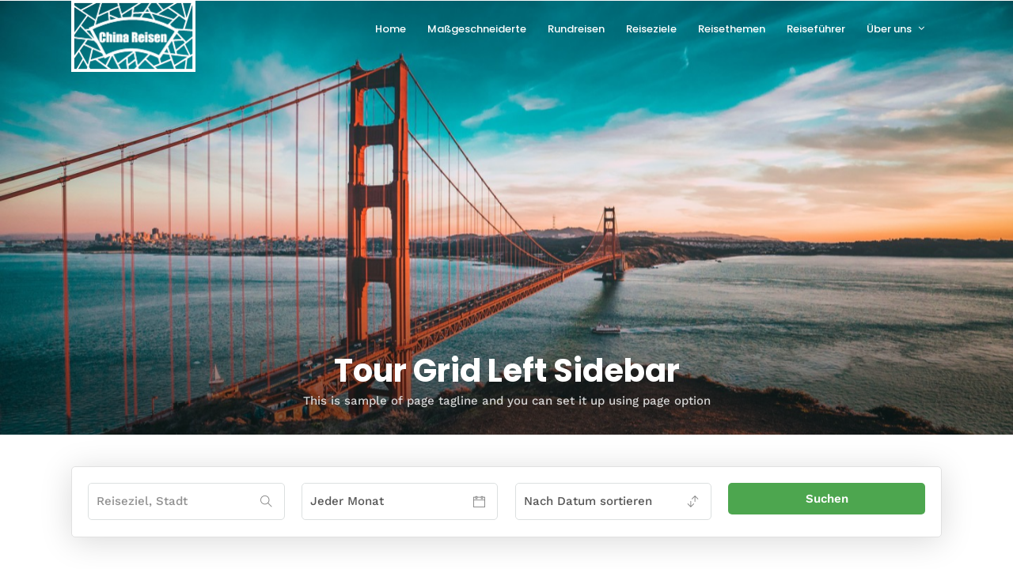

--- FILE ---
content_type: text/html; charset=UTF-8
request_url: https://www.chinareisen.com/reisethemen/tour-grid-left-sidebar/
body_size: 15527
content:
<!DOCTYPE html>
<html lang="de"  data-menu="leftalign">
<head>
<link rel="profile" href="https://gmpg.org/xfn/11" />
<link rel="pingback" href="https://www.chinareisen.com/xmlrpc.php" />
<title>Tour Grid Left Sidebar &#8211; China Reisen</title>
<meta name='robots' content='max-image-preview:large' />
<style>img:is([sizes="auto" i], [sizes^="auto," i]) { contain-intrinsic-size: 3000px 1500px }</style>
<link rel='dns-prefetch' href='//www.chinareisen.com' />
<link rel='dns-prefetch' href='//cdn.jsdelivr.net' />
<link rel='dns-prefetch' href='//www.googletagmanager.com' />
<link rel='dns-prefetch' href='//pagead2.googlesyndication.com' />
<link href='https://fonts.gstatic.com' crossorigin rel='preconnect' />
<link rel="alternate" type="application/rss+xml" title="China Reisen &raquo; Feed" href="https://www.chinareisen.com/feed/" />
<link rel="alternate" type="application/rss+xml" title="China Reisen &raquo; Kommentar-Feed" href="https://www.chinareisen.com/comments/feed/" />
<meta charset="UTF-8" /><meta name="viewport" content="width=device-width, initial-scale=1, maximum-scale=1" /><meta name="format-detection" content="telephone=no"><!-- <link rel='stylesheet' id='wp-block-library-css' href='https://www.chinareisen.com/wp-includes/css/dist/block-library/style.min.css' type='text/css' media='all' /> -->
<link rel="stylesheet" type="text/css" href="//www.chinareisen.com/wp-content/cache/wpfc-minified/qm4rdcf4/7tdoy.css" media="all"/>
<style id='classic-theme-styles-inline-css' type='text/css'>
/*! This file is auto-generated */
.wp-block-button__link{color:#fff;background-color:#32373c;border-radius:9999px;box-shadow:none;text-decoration:none;padding:calc(.667em + 2px) calc(1.333em + 2px);font-size:1.125em}.wp-block-file__button{background:#32373c;color:#fff;text-decoration:none}
</style>
<style id='global-styles-inline-css' type='text/css'>
:root{--wp--preset--aspect-ratio--square: 1;--wp--preset--aspect-ratio--4-3: 4/3;--wp--preset--aspect-ratio--3-4: 3/4;--wp--preset--aspect-ratio--3-2: 3/2;--wp--preset--aspect-ratio--2-3: 2/3;--wp--preset--aspect-ratio--16-9: 16/9;--wp--preset--aspect-ratio--9-16: 9/16;--wp--preset--color--black: #000000;--wp--preset--color--cyan-bluish-gray: #abb8c3;--wp--preset--color--white: #ffffff;--wp--preset--color--pale-pink: #f78da7;--wp--preset--color--vivid-red: #cf2e2e;--wp--preset--color--luminous-vivid-orange: #ff6900;--wp--preset--color--luminous-vivid-amber: #fcb900;--wp--preset--color--light-green-cyan: #7bdcb5;--wp--preset--color--vivid-green-cyan: #00d084;--wp--preset--color--pale-cyan-blue: #8ed1fc;--wp--preset--color--vivid-cyan-blue: #0693e3;--wp--preset--color--vivid-purple: #9b51e0;--wp--preset--gradient--vivid-cyan-blue-to-vivid-purple: linear-gradient(135deg,rgba(6,147,227,1) 0%,rgb(155,81,224) 100%);--wp--preset--gradient--light-green-cyan-to-vivid-green-cyan: linear-gradient(135deg,rgb(122,220,180) 0%,rgb(0,208,130) 100%);--wp--preset--gradient--luminous-vivid-amber-to-luminous-vivid-orange: linear-gradient(135deg,rgba(252,185,0,1) 0%,rgba(255,105,0,1) 100%);--wp--preset--gradient--luminous-vivid-orange-to-vivid-red: linear-gradient(135deg,rgba(255,105,0,1) 0%,rgb(207,46,46) 100%);--wp--preset--gradient--very-light-gray-to-cyan-bluish-gray: linear-gradient(135deg,rgb(238,238,238) 0%,rgb(169,184,195) 100%);--wp--preset--gradient--cool-to-warm-spectrum: linear-gradient(135deg,rgb(74,234,220) 0%,rgb(151,120,209) 20%,rgb(207,42,186) 40%,rgb(238,44,130) 60%,rgb(251,105,98) 80%,rgb(254,248,76) 100%);--wp--preset--gradient--blush-light-purple: linear-gradient(135deg,rgb(255,206,236) 0%,rgb(152,150,240) 100%);--wp--preset--gradient--blush-bordeaux: linear-gradient(135deg,rgb(254,205,165) 0%,rgb(254,45,45) 50%,rgb(107,0,62) 100%);--wp--preset--gradient--luminous-dusk: linear-gradient(135deg,rgb(255,203,112) 0%,rgb(199,81,192) 50%,rgb(65,88,208) 100%);--wp--preset--gradient--pale-ocean: linear-gradient(135deg,rgb(255,245,203) 0%,rgb(182,227,212) 50%,rgb(51,167,181) 100%);--wp--preset--gradient--electric-grass: linear-gradient(135deg,rgb(202,248,128) 0%,rgb(113,206,126) 100%);--wp--preset--gradient--midnight: linear-gradient(135deg,rgb(2,3,129) 0%,rgb(40,116,252) 100%);--wp--preset--font-size--small: 13px;--wp--preset--font-size--medium: 20px;--wp--preset--font-size--large: 36px;--wp--preset--font-size--x-large: 42px;--wp--preset--spacing--20: 0.44rem;--wp--preset--spacing--30: 0.67rem;--wp--preset--spacing--40: 1rem;--wp--preset--spacing--50: 1.5rem;--wp--preset--spacing--60: 2.25rem;--wp--preset--spacing--70: 3.38rem;--wp--preset--spacing--80: 5.06rem;--wp--preset--shadow--natural: 6px 6px 9px rgba(0, 0, 0, 0.2);--wp--preset--shadow--deep: 12px 12px 50px rgba(0, 0, 0, 0.4);--wp--preset--shadow--sharp: 6px 6px 0px rgba(0, 0, 0, 0.2);--wp--preset--shadow--outlined: 6px 6px 0px -3px rgba(255, 255, 255, 1), 6px 6px rgba(0, 0, 0, 1);--wp--preset--shadow--crisp: 6px 6px 0px rgba(0, 0, 0, 1);}:where(.is-layout-flex){gap: 0.5em;}:where(.is-layout-grid){gap: 0.5em;}body .is-layout-flex{display: flex;}.is-layout-flex{flex-wrap: wrap;align-items: center;}.is-layout-flex > :is(*, div){margin: 0;}body .is-layout-grid{display: grid;}.is-layout-grid > :is(*, div){margin: 0;}:where(.wp-block-columns.is-layout-flex){gap: 2em;}:where(.wp-block-columns.is-layout-grid){gap: 2em;}:where(.wp-block-post-template.is-layout-flex){gap: 1.25em;}:where(.wp-block-post-template.is-layout-grid){gap: 1.25em;}.has-black-color{color: var(--wp--preset--color--black) !important;}.has-cyan-bluish-gray-color{color: var(--wp--preset--color--cyan-bluish-gray) !important;}.has-white-color{color: var(--wp--preset--color--white) !important;}.has-pale-pink-color{color: var(--wp--preset--color--pale-pink) !important;}.has-vivid-red-color{color: var(--wp--preset--color--vivid-red) !important;}.has-luminous-vivid-orange-color{color: var(--wp--preset--color--luminous-vivid-orange) !important;}.has-luminous-vivid-amber-color{color: var(--wp--preset--color--luminous-vivid-amber) !important;}.has-light-green-cyan-color{color: var(--wp--preset--color--light-green-cyan) !important;}.has-vivid-green-cyan-color{color: var(--wp--preset--color--vivid-green-cyan) !important;}.has-pale-cyan-blue-color{color: var(--wp--preset--color--pale-cyan-blue) !important;}.has-vivid-cyan-blue-color{color: var(--wp--preset--color--vivid-cyan-blue) !important;}.has-vivid-purple-color{color: var(--wp--preset--color--vivid-purple) !important;}.has-black-background-color{background-color: var(--wp--preset--color--black) !important;}.has-cyan-bluish-gray-background-color{background-color: var(--wp--preset--color--cyan-bluish-gray) !important;}.has-white-background-color{background-color: var(--wp--preset--color--white) !important;}.has-pale-pink-background-color{background-color: var(--wp--preset--color--pale-pink) !important;}.has-vivid-red-background-color{background-color: var(--wp--preset--color--vivid-red) !important;}.has-luminous-vivid-orange-background-color{background-color: var(--wp--preset--color--luminous-vivid-orange) !important;}.has-luminous-vivid-amber-background-color{background-color: var(--wp--preset--color--luminous-vivid-amber) !important;}.has-light-green-cyan-background-color{background-color: var(--wp--preset--color--light-green-cyan) !important;}.has-vivid-green-cyan-background-color{background-color: var(--wp--preset--color--vivid-green-cyan) !important;}.has-pale-cyan-blue-background-color{background-color: var(--wp--preset--color--pale-cyan-blue) !important;}.has-vivid-cyan-blue-background-color{background-color: var(--wp--preset--color--vivid-cyan-blue) !important;}.has-vivid-purple-background-color{background-color: var(--wp--preset--color--vivid-purple) !important;}.has-black-border-color{border-color: var(--wp--preset--color--black) !important;}.has-cyan-bluish-gray-border-color{border-color: var(--wp--preset--color--cyan-bluish-gray) !important;}.has-white-border-color{border-color: var(--wp--preset--color--white) !important;}.has-pale-pink-border-color{border-color: var(--wp--preset--color--pale-pink) !important;}.has-vivid-red-border-color{border-color: var(--wp--preset--color--vivid-red) !important;}.has-luminous-vivid-orange-border-color{border-color: var(--wp--preset--color--luminous-vivid-orange) !important;}.has-luminous-vivid-amber-border-color{border-color: var(--wp--preset--color--luminous-vivid-amber) !important;}.has-light-green-cyan-border-color{border-color: var(--wp--preset--color--light-green-cyan) !important;}.has-vivid-green-cyan-border-color{border-color: var(--wp--preset--color--vivid-green-cyan) !important;}.has-pale-cyan-blue-border-color{border-color: var(--wp--preset--color--pale-cyan-blue) !important;}.has-vivid-cyan-blue-border-color{border-color: var(--wp--preset--color--vivid-cyan-blue) !important;}.has-vivid-purple-border-color{border-color: var(--wp--preset--color--vivid-purple) !important;}.has-vivid-cyan-blue-to-vivid-purple-gradient-background{background: var(--wp--preset--gradient--vivid-cyan-blue-to-vivid-purple) !important;}.has-light-green-cyan-to-vivid-green-cyan-gradient-background{background: var(--wp--preset--gradient--light-green-cyan-to-vivid-green-cyan) !important;}.has-luminous-vivid-amber-to-luminous-vivid-orange-gradient-background{background: var(--wp--preset--gradient--luminous-vivid-amber-to-luminous-vivid-orange) !important;}.has-luminous-vivid-orange-to-vivid-red-gradient-background{background: var(--wp--preset--gradient--luminous-vivid-orange-to-vivid-red) !important;}.has-very-light-gray-to-cyan-bluish-gray-gradient-background{background: var(--wp--preset--gradient--very-light-gray-to-cyan-bluish-gray) !important;}.has-cool-to-warm-spectrum-gradient-background{background: var(--wp--preset--gradient--cool-to-warm-spectrum) !important;}.has-blush-light-purple-gradient-background{background: var(--wp--preset--gradient--blush-light-purple) !important;}.has-blush-bordeaux-gradient-background{background: var(--wp--preset--gradient--blush-bordeaux) !important;}.has-luminous-dusk-gradient-background{background: var(--wp--preset--gradient--luminous-dusk) !important;}.has-pale-ocean-gradient-background{background: var(--wp--preset--gradient--pale-ocean) !important;}.has-electric-grass-gradient-background{background: var(--wp--preset--gradient--electric-grass) !important;}.has-midnight-gradient-background{background: var(--wp--preset--gradient--midnight) !important;}.has-small-font-size{font-size: var(--wp--preset--font-size--small) !important;}.has-medium-font-size{font-size: var(--wp--preset--font-size--medium) !important;}.has-large-font-size{font-size: var(--wp--preset--font-size--large) !important;}.has-x-large-font-size{font-size: var(--wp--preset--font-size--x-large) !important;}
:where(.wp-block-post-template.is-layout-flex){gap: 1.25em;}:where(.wp-block-post-template.is-layout-grid){gap: 1.25em;}
:where(.wp-block-columns.is-layout-flex){gap: 2em;}:where(.wp-block-columns.is-layout-grid){gap: 2em;}
:root :where(.wp-block-pullquote){font-size: 1.5em;line-height: 1.6;}
</style>
<!-- <link rel='stylesheet' id='contact-form-7-css' href='https://www.chinareisen.com/wp-content/plugins/contact-form-7/includes/css/styles.css' type='text/css' media='all' /> -->
<link rel="stylesheet" type="text/css" href="//www.chinareisen.com/wp-content/cache/wpfc-minified/6kh8gbg0/7tdoy.css" media="all"/>
<style id='contact-form-7-inline-css' type='text/css'>
.wpcf7 .wpcf7-recaptcha iframe {margin-bottom: 0;}.wpcf7 .wpcf7-recaptcha[data-align="center"] > div {margin: 0 auto;}.wpcf7 .wpcf7-recaptcha[data-align="right"] > div {margin: 0 0 0 auto;}
</style>
<!-- <link rel='stylesheet' id='fontawesome-stars-css' href='https://www.chinareisen.com/wp-content/plugins/grandtour-custom-post/css/fontawesome-stars-o.css' type='text/css' media='all' /> -->
<!-- <link rel='stylesheet' id='rs-plugin-settings-css' href='https://www.chinareisen.com/wp-content/plugins/revslider/public/assets/css/rs6.css' type='text/css' media='all' /> -->
<link rel="stylesheet" type="text/css" href="//www.chinareisen.com/wp-content/cache/wpfc-minified/1bs1orev/7tdoy.css" media="all"/>
<style id='rs-plugin-settings-inline-css' type='text/css'>
#rs-demo-id {}
</style>
<!-- <link rel='stylesheet' id='grandtour-reset-css-css' href='https://www.chinareisen.com/wp-content/themes/grandtour/css/reset.css' type='text/css' media='all' /> -->
<!-- <link rel='stylesheet' id='grandtour-wordpress-css-css' href='https://www.chinareisen.com/wp-content/themes/grandtour/css/wordpress.css' type='text/css' media='all' /> -->
<!-- <link rel='stylesheet' id='grandtour-animation-css-css' href='https://www.chinareisen.com/wp-content/themes/grandtour/css/animation.css' type='text/css' media='all' /> -->
<!-- <link rel='stylesheet' id='ilightbox-css' href='https://www.chinareisen.com/wp-content/themes/grandtour/css/ilightbox/ilightbox.css' type='text/css' media='all' /> -->
<!-- <link rel='stylesheet' id='grandtour-jqueryui-css' href='https://www.chinareisen.com/wp-content/themes/grandtour/css/jqueryui/custom.css' type='text/css' media='all' /> -->
<!-- <link rel='stylesheet' id='mediaelement-css' href='https://www.chinareisen.com/wp-includes/js/mediaelement/mediaelementplayer-legacy.min.css' type='text/css' media='all' /> -->
<!-- <link rel='stylesheet' id='flexslider-css' href='https://www.chinareisen.com/wp-content/themes/grandtour/js/flexslider/flexslider.css' type='text/css' media='all' /> -->
<!-- <link rel='stylesheet' id='tooltipster-css' href='https://www.chinareisen.com/wp-content/themes/grandtour/css/tooltipster.css' type='text/css' media='all' /> -->
<!-- <link rel='stylesheet' id='odometer-theme-css' href='https://www.chinareisen.com/wp-content/themes/grandtour/css/odometer-theme-minimal.css' type='text/css' media='all' /> -->
<!-- <link rel='stylesheet' id='grandtour-screen-css' href='https://www.chinareisen.com/wp-content/themes/grandtour/css/screen.css' type='text/css' media='all' /> -->
<!-- <link rel='stylesheet' id='grandtour-leftalignmenu-css' href='https://www.chinareisen.com/wp-content/themes/grandtour/css/menus/leftalignmenu.css' type='text/css' media='all' /> -->
<!-- <link rel='stylesheet' id='fontawesome-css' href='https://www.chinareisen.com/wp-content/themes/grandtour/css/font-awesome.min.css' type='text/css' media='all' /> -->
<!-- <link rel='stylesheet' id='themify-icons-css' href='https://www.chinareisen.com/wp-content/themes/grandtour/css/themify-icons.css' type='text/css' media='all' /> -->
<!-- <link rel='stylesheet' id='grandtour-script-custom-css-css' href='https://www.chinareisen.com/wp-admin/admin-ajax.php?action=grandtour_custom_css' type='text/css' media='all' /> -->
<!-- <link rel='stylesheet' id='grandtour-script-responsive-css-css' href='https://www.chinareisen.com/wp-content/themes/grandtour/css/grid.css' type='text/css' media='all' /> -->
<link rel="stylesheet" type="text/css" href="//www.chinareisen.com/wp-content/cache/wpfc-minified/7wp0ml8p/7tdoy.css" media="all"/>
<script src='//www.chinareisen.com/wp-content/cache/wpfc-minified/2dwg7qx/7tdoy.js' type="text/javascript"></script>
<!-- <script type="text/javascript" src="https://www.chinareisen.com/wp-includes/js/jquery/jquery.min.js" id="jquery-core-js"></script> -->
<!-- <script type="text/javascript" src="https://www.chinareisen.com/wp-includes/js/jquery/jquery-migrate.min.js" id="jquery-migrate-js"></script> -->
<!-- <script type="text/javascript" src="https://www.chinareisen.com/wp-content/plugins/revslider/public/assets/js/rbtools.min.js" id="tp-tools-js"></script> -->
<!-- <script type="text/javascript" src="https://www.chinareisen.com/wp-content/plugins/revslider/public/assets/js/rs6.min.js" id="revmin-js"></script> -->
<link rel="https://api.w.org/" href="https://www.chinareisen.com/wp-json/" /><link rel="alternate" title="JSON" type="application/json" href="https://www.chinareisen.com/wp-json/wp/v2/pages/251" /><link rel="EditURI" type="application/rsd+xml" title="RSD" href="https://www.chinareisen.com/xmlrpc.php?rsd" />
<meta name="generator" content="WordPress 6.8.3" />
<link rel="canonical" href="https://www.chinareisen.com/reisethemen/tour-grid-left-sidebar/" />
<link rel='shortlink' href='https://www.chinareisen.com/?p=251' />
<link rel="alternate" title="oEmbed (JSON)" type="application/json+oembed" href="https://www.chinareisen.com/wp-json/oembed/1.0/embed?url=https%3A%2F%2Fwww.chinareisen.com%2Freisethemen%2Ftour-grid-left-sidebar%2F" />
<link rel="alternate" title="oEmbed (XML)" type="text/xml+oembed" href="https://www.chinareisen.com/wp-json/oembed/1.0/embed?url=https%3A%2F%2Fwww.chinareisen.com%2Freisethemen%2Ftour-grid-left-sidebar%2F&#038;format=xml" />
<meta name="generator" content="Site Kit by Google 1.165.0" /><script type="text/javascript">
(function(url){
if(/(?:Chrome\/26\.0\.1410\.63 Safari\/537\.31|WordfenceTestMonBot)/.test(navigator.userAgent)){ return; }
var addEvent = function(evt, handler) {
if (window.addEventListener) {
document.addEventListener(evt, handler, false);
} else if (window.attachEvent) {
document.attachEvent('on' + evt, handler);
}
};
var removeEvent = function(evt, handler) {
if (window.removeEventListener) {
document.removeEventListener(evt, handler, false);
} else if (window.detachEvent) {
document.detachEvent('on' + evt, handler);
}
};
var evts = 'contextmenu dblclick drag dragend dragenter dragleave dragover dragstart drop keydown keypress keyup mousedown mousemove mouseout mouseover mouseup mousewheel scroll'.split(' ');
var logHuman = function() {
if (window.wfLogHumanRan) { return; }
window.wfLogHumanRan = true;
var wfscr = document.createElement('script');
wfscr.type = 'text/javascript';
wfscr.async = true;
wfscr.src = url + '&r=' + Math.random();
(document.getElementsByTagName('head')[0]||document.getElementsByTagName('body')[0]).appendChild(wfscr);
for (var i = 0; i < evts.length; i++) {
removeEvent(evts[i], logHuman);
}
};
for (var i = 0; i < evts.length; i++) {
addEvent(evts[i], logHuman);
}
})('//www.chinareisen.com/?wordfence_lh=1&hid=9E7F97F30C30A4B64B078B62C5E947B0');
</script>
<!-- Durch Site Kit hinzugefügte Google AdSense Metatags -->
<meta name="google-adsense-platform-account" content="ca-host-pub-2644536267352236">
<meta name="google-adsense-platform-domain" content="sitekit.withgoogle.com">
<!-- Beende durch Site Kit hinzugefügte Google AdSense Metatags -->
<!-- Von Site Kit hinzugefügtes Google-AdSense-Snippet -->
<script type="text/javascript" async="async" src="https://pagead2.googlesyndication.com/pagead/js/adsbygoogle.js?client=ca-pub-6441291552888320&amp;host=ca-host-pub-2644536267352236" crossorigin="anonymous"></script>
<!-- Ende des von Site Kit hinzugefügten Google-AdSense-Snippets -->
<meta name="generator" content="Powered by Slider Revolution 6.2.1 - responsive, Mobile-Friendly Slider Plugin for WordPress with comfortable drag and drop interface." />
<link rel="icon" href="https://www.chinareisen.com/wp-content/uploads/2018/05/favicon-1.png" sizes="32x32" />
<link rel="icon" href="https://www.chinareisen.com/wp-content/uploads/2018/05/favicon-1.png" sizes="192x192" />
<link rel="apple-touch-icon" href="https://www.chinareisen.com/wp-content/uploads/2018/05/favicon-1.png" />
<meta name="msapplication-TileImage" content="https://www.chinareisen.com/wp-content/uploads/2018/05/favicon-1.png" />
<script type="text/javascript">function setREVStartSize(e){			
try {								
var pw = document.getElementById(e.c).parentNode.offsetWidth,
newh;
pw = pw===0 || isNaN(pw) ? window.innerWidth : pw;
e.tabw = e.tabw===undefined ? 0 : parseInt(e.tabw);
e.thumbw = e.thumbw===undefined ? 0 : parseInt(e.thumbw);
e.tabh = e.tabh===undefined ? 0 : parseInt(e.tabh);
e.thumbh = e.thumbh===undefined ? 0 : parseInt(e.thumbh);
e.tabhide = e.tabhide===undefined ? 0 : parseInt(e.tabhide);
e.thumbhide = e.thumbhide===undefined ? 0 : parseInt(e.thumbhide);
e.mh = e.mh===undefined || e.mh=="" || e.mh==="auto" ? 0 : parseInt(e.mh,0);		
if(e.layout==="fullscreen" || e.l==="fullscreen") 						
newh = Math.max(e.mh,window.innerHeight);				
else{					
e.gw = Array.isArray(e.gw) ? e.gw : [e.gw];
for (var i in e.rl) if (e.gw[i]===undefined || e.gw[i]===0) e.gw[i] = e.gw[i-1];					
e.gh = e.el===undefined || e.el==="" || (Array.isArray(e.el) && e.el.length==0)? e.gh : e.el;
e.gh = Array.isArray(e.gh) ? e.gh : [e.gh];
for (var i in e.rl) if (e.gh[i]===undefined || e.gh[i]===0) e.gh[i] = e.gh[i-1];
var nl = new Array(e.rl.length),
ix = 0,						
sl;					
e.tabw = e.tabhide>=pw ? 0 : e.tabw;
e.thumbw = e.thumbhide>=pw ? 0 : e.thumbw;
e.tabh = e.tabhide>=pw ? 0 : e.tabh;
e.thumbh = e.thumbhide>=pw ? 0 : e.thumbh;					
for (var i in e.rl) nl[i] = e.rl[i]<window.innerWidth ? 0 : e.rl[i];
sl = nl[0];									
for (var i in nl) if (sl>nl[i] && nl[i]>0) { sl = nl[i]; ix=i;}															
var m = pw>(e.gw[ix]+e.tabw+e.thumbw) ? 1 : (pw-(e.tabw+e.thumbw)) / (e.gw[ix]);					
newh =  (e.type==="carousel" && e.justify==="true" ? e.gh[ix] : (e.gh[ix] * m)) + (e.tabh + e.thumbh);
}			
if(window.rs_init_css===undefined) window.rs_init_css = document.head.appendChild(document.createElement("style"));					
document.getElementById(e.c).height = newh;
window.rs_init_css.innerHTML += "#"+e.c+"_wrapper { height: "+newh+"px }";				
} catch(e){
console.log("Failure at Presize of Slider:" + e)
}					   
};</script>
<style id="kirki-inline-styles">body, input[type=text], input[type=password], input[type=email], input[type=url], input[type=date], input[type=tel], input[type=number], input.wpcf7-text, .woocommerce table.cart td.actions .coupon .input-text, .woocommerce-page table.cart td.actions .coupon .input-text, .woocommerce #content table.cart td.actions .coupon .input-text, .woocommerce-page #content table.cart td.actions .coupon .input-text, select, textarea{font-family:Work Sans;font-size:15px;font-weight:400;line-height:1.7;text-transform:none;}h1, h2, h3, h4, h5, h6, h7, .post_quote_title, label, strong[itemprop="author"], #page_content_wrapper .posts.blog li a, .page_content_wrapper .posts.blog li a, .readmore, .post_detail.single_post, .page_tagline, #gallery_caption .tg_caption .tg_desc, #filter_selected, #autocomplete li strong, .post_detail.single_post a, .post_detail.single_post a:hover,.post_detail.single_post a:active, blockquote,.single_tour_price, .single_tour_departure_wrapper li .single_tour_departure_title, .comment_rating_wrapper .comment_rating_label, .tour_excerpt, .widget_post_views_counter_list_widget, .sidebar_widget li.widget_products, #copyright, #footer_menu li a, #footer ul.sidebar_widget li ul.posts.blog li a, .woocommerce-page table.cart th, table.shop_table thead tr th, .tour_price, p.price span.amount, .woocommerce-page div.product .woocommerce-tabs ul.tabs li a, .woocommerce ul.products li.product .price, .appointment-form-shortcode .mpa-booking-step.mpa-booking-step-cart .mpa-cart .item-header .cell-service .mpa-service-name, .appointment-form-widget > .widget-body .mpa-booking-step.mpa-booking-step-cart .mpa-cart .item-header .cell-service .mpa-service-name{font-family:Poppins;font-weight:600;letter-spacing:0px;line-height:1.4;text-transform:none;}h1{font-size:34px;}h2{font-size:28px;}h3{font-size:24px;}h4{font-size:20px;}h5{font-size:17px;}h6{font-size:14px;}body, #wrapper, #page_content_wrapper.fixed, #gallery_lightbox h2, .slider_wrapper .gallery_image_caption h2, #body_loading_screen, h3#reply-title span, .overlay_gallery_wrapper, .pricing_wrapper_border, .pagination a, .pagination span, #captcha-wrap .text-box input, .flex-direction-nav a, .blog_promo_title h6, #supersized li, #gallery_caption .tg_caption, #horizontal_gallery_wrapper .image_caption, #tour_search_form, .tour_search_form{background-color:#ffffff;}#gallery_expand{border-bottom-color:#ffffff;}body, .pagination a, #gallery_lightbox h2, .slider_wrapper .gallery_image_caption h2, .post_info a, #page_content_wrapper.split #copyright, .page_content_wrapper.split #copyright, .ui-state-default a, .ui-state-default a:link, .ui-state-default a:visited, .readmore, #page_content_wrapper .inner .sidebar_wrapper .sidebar .single_tour_booking_wrapper label, .woocommerce-MyAccount-navigation ul a, .theme_link_color{color:#222222;}::selection{background-color:#222222;}::-webkit-input-placeholder{color:#222222;}::-moz-placeholder{color:#222222;}:-ms-input-placeholder{color:#222222;}a, .post_detail.single_post{color:#008000;}.flex-control-paging li a.flex-active{background-color:#008000;border-color:#008000;}a:hover, a:active, .post_info_comment a i,{color:#4da64f;}.post_excerpt.post_tag a:hover, input[type=button]:hover, input[type=submit]:hover, a.button:hover, .button:hover, .button.submit, a.button.white:hover, .button.white:hover, a.button.white:active, .button.white:active{background:#4da64f;border-color:#4da64f;}h1, h2, h3, h4, h5, h6, h7, pre, code, tt, blockquote, .post_header h5 a, .post_header h3 a, .post_header.grid h6 a, .post_header.fullwidth h4 a, .post_header h5 a, blockquote, .site_loading_logo_item i, .ppb_subtitle, .woocommerce .woocommerce-ordering select, .woocommerce #page_content_wrapper a.button, .woocommerce.columns-4 ul.products li.product a.add_to_cart_button, .woocommerce.columns-4 ul.products li.product a.add_to_cart_button:hover, .ui-accordion .ui-accordion-header a, .tabs .ui-state-active a, body.woocommerce div.product .woocommerce-tabs ul.tabs li.active a, body.woocommerce-page div.product .woocommerce-tabs ul.tabs li.active a, body.woocommerce #content div.product .woocommerce-tabs ul.tabs li.active a, body.woocommerce-page #content div.product .woocommerce-tabs ul.tabs li.active a, .woocommerce div.product .woocommerce-tabs ul.tabs li a, .post_header h5 a, .post_header h6 a, .flex-direction-nav a:before, .social_share_button_wrapper .social_post_view .view_number, .social_share_button_wrapper .social_post_share_count .share_number, .portfolio_post_previous a, .portfolio_post_next a, #filter_selected, #autocomplete li strong, .post_detail.single_post a, .post_detail.single_post a:hover,.post_detail.single_post a:active, .single_tour_departure_wrapper li .single_tour_departure_title, .cart_item .product-name a, .single_tour_booking_wrapper .single_tour_view_desc, .single_tour_booking_wrapper .single_tour_view_icon, .tour_product_variable_title{color:#000000;}body.page.page-template-gallery-archive-split-screen-php #fp-nav li .active span, body.tax-gallerycat #fp-nav li .active span, body.page.page-template-portfolio-fullscreen-split-screen-php #fp-nav li .active span, body.page.tax-portfolioset #fp-nav li .active span, body.page.page-template-gallery-archive-split-screen-php #fp-nav ul li a span, body.tax-gallerycat #fp-nav ul li a span, body.page.page-template-portfolio-fullscreen-split-screen-php #fp-nav ul li a span, body.page.tax-portfolioset #fp-nav ul li a span{background-color:#000000;}#social_share_wrapper, hr, #social_share_wrapper, .post.type-post, #page_content_wrapper .sidebar .content .sidebar_widget li h2.widgettitle, h2.widgettitle, h5.widgettitle, .comment .right, .widget_tag_cloud div a, .meta-tags a, .tag_cloud a, #footer, #post_more_wrapper, .woocommerce ul.products li.product, .woocommerce-page ul.products li.product, .woocommerce ul.products li.product .price, .woocommerce-page ul.products li.product .price, #page_content_wrapper .inner .sidebar_content, #page_content_wrapper .inner .sidebar_content.left_sidebar, .ajax_close, .ajax_next, .ajax_prev, .portfolio_next, .portfolio_prev, .portfolio_next_prev_wrapper.video .portfolio_prev, .portfolio_next_prev_wrapper.video .portfolio_next, .separated, .blog_next_prev_wrapper, #post_more_wrapper h5, #ajax_portfolio_wrapper.hidding, #ajax_portfolio_wrapper.visible, .tabs.vertical .ui-tabs-panel, .ui-tabs.vertical.right .ui-tabs-nav li, .woocommerce div.product .woocommerce-tabs ul.tabs li, .woocommerce #content div.product .woocommerce-tabs ul.tabs li, .woocommerce-page div.product .woocommerce-tabs ul.tabs li, .woocommerce-page #content div.product .woocommerce-tabs ul.tabs li, .woocommerce div.product .woocommerce-tabs .panel, .woocommerce-page div.product .woocommerce-tabs .panel, .woocommerce #content div.product .woocommerce-tabs .panel, .woocommerce-page #content div.product .woocommerce-tabs .panel, .woocommerce table.shop_table, .woocommerce-page table.shop_table, table tr td, .woocommerce .cart-collaterals .cart_totals, .woocommerce-page .cart-collaterals .cart_totals, .woocommerce .cart-collaterals .shipping_calculator, .woocommerce-page .cart-collaterals .shipping_calculator, .woocommerce .cart-collaterals .cart_totals tr td, .woocommerce .cart-collaterals .cart_totals tr th, .woocommerce-page .cart-collaterals .cart_totals tr td, .woocommerce-page .cart-collaterals .cart_totals tr th, table tr th, .woocommerce #payment, .woocommerce-page #payment, .woocommerce #payment ul.payment_methods li, .woocommerce-page #payment ul.payment_methods li, .woocommerce #payment div.form-row, .woocommerce-page #payment div.form-row, .ui-tabs li:first-child, .ui-tabs .ui-tabs-nav li, .ui-tabs.vertical .ui-tabs-nav li, .ui-tabs.vertical.right .ui-tabs-nav li.ui-state-active, .ui-tabs.vertical .ui-tabs-nav li:last-child, #page_content_wrapper .inner .sidebar_wrapper ul.sidebar_widget li.widget_nav_menu ul.menu li.current-menu-item a, .page_content_wrapper .inner .sidebar_wrapper ul.sidebar_widget li.widget_nav_menu ul.menu li.current-menu-item a, .pricing_wrapper, .pricing_wrapper li, .ui-accordion .ui-accordion-header, .ui-accordion .ui-accordion-content, #page_content_wrapper .sidebar .content .sidebar_widget li h2.widgettitle:before, h2.widgettitle:before, #autocomplete, .ppb_blog_minimal .one_third_bg, #page_content_wrapper .sidebar .content .sidebar_widget li h2.widgettitle, h2.widgettitle, h5.event_title, .tabs .ui-tabs-panel, .ui-tabs .ui-tabs-nav li, .ui-tabs li:first-child, .ui-tabs.vertical .ui-tabs-nav li:last-child, .woocommerce .woocommerce-ordering select, .woocommerce div.product .woocommerce-tabs ul.tabs li.active, .woocommerce-page div.product .woocommerce-tabs ul.tabs li.active, .woocommerce #content div.product .woocommerce-tabs ul.tabs li.active, .woocommerce-page #content div.product .woocommerce-tabs ul.tabs li.active, .woocommerce-page table.cart th, table.shop_table thead tr th, hr.title_break, .overlay_gallery_border, #page_content_wrapper.split #copyright, .page_content_wrapper.split #copyright, .post.type-post, .events.type-events, h5.event_title, .post_header h5.event_title, .client_archive_wrapper, #page_content_wrapper .sidebar .content .sidebar_widget li.widget, .page_content_wrapper .sidebar .content .sidebar_widget li.widget, hr.title_break.bold, blockquote, .social_share_button_wrapper, .social_share_button_wrapper, body:not(.single) .post_wrapper, .themeborder{border-color:#dce0e0;}.br-theme-fontawesome-stars-o .br-widget a.br-selected:after, .woocommerce .star-rating span:before, .woocommerce-page .star-rating span:before, .woocommerce #review_form #respond p.stars a{color:#4da64f;}#toTop, .single_tour_users_online_wrapper .single_tour_users_online_icon{background:#4da64f;}.single_tour_attribute_wrapper .tour_label, a.tour_image .tour_label, .grid.portfolio_type .tour_label, .tour_label.sidebar{background:#4da64f;}.appointment-form-shortcode label, .appointment-form-widget>.widget-body label, .mpa-checkout-section.mpa-order-details, .mpa-billing-details.mpa-checkout-section, .mpa-deposit-section.mpa-checkout-section, .appointment-form-shortcode .mpa-booking-step.mpa-booking-step-payment .mpa-billing-details ul li label, .appointment-form-shortcode .mpa-booking-step.mpa-booking-step-payment table td, .appointment-form-shortcode .mpa-booking-step.mpa-booking-step-booking .mpa-message, .mpa-booking-details, .mpa-booking-details a{color:#000000;}.appointment-form-shortcode .mpa-booking-step.mpa-booking-step-payment table td, .appointment-form-shortcode .mpa-booking-step.mpa-booking-step-payment table th{border-color:#000000;}div.flatpickr-current-month, .appointment-form-shortcode .mpa-booking-step.mpa-booking-step-cart .mpa-shortcode-title, .appointment-form-shortcode .mpa-booking-step.mpa-booking-step-checkout .mpa-shortcode-title, .appointment-form-shortcode .mpa-booking-step.mpa-booking-step-period .mpa-shortcode-title, .appointment-form-shortcode .mpa-booking-step.mpa-booking-step-service-form .mpa-shortcode-title, .appointment-form-shortcode .mpa-booking-step.mpa-booking-step-payment .mpa-shortcode-title, .appointment-form-widget > .widget-body .mpa-booking-step.mpa-booking-step-cart .mpa-shortcode-title, .appointment-form-widget > .widget-body .mpa-booking-step.mpa-booking-step-checkout .mpa-shortcode-title, .appointment-form-widget > .widget-body .mpa-booking-step.mpa-booking-step-period .mpa-shortcode-title, .appointment-form-widget > .widget-body .mpa-booking-step.mpa-booking-step-service-form .mpa-shortcode-title, .appointment-form-widget > .widget-body .mpa-booking-step.mpa-booking-step-payment .mpa-shortcode-title, .appointment-form-shortcode .mpa-booking-step.mpa-booking-step-period .flatpickr-calendar .flatpickr-weekdays .flatpickr-weekday, .appointment-form-widget > .widget-body .mpa-booking-step.mpa-booking-step-period .flatpickr-calendar .flatpickr-weekdays .flatpickr-weekday, .appointment-form-shortcode .mpa-booking-step.mpa-booking-step-period .flatpickr-calendar .flatpickr-day, .appointment-form-widget > .widget-body .mpa-booking-step.mpa-booking-step-period .flatpickr-calendar .flatpickr-day, body .flatpickr-months .flatpickr-prev-month, body .flatpickr-months .flatpickr-next-month, .appointment-form-shortcode .mpa-booking-step.mpa-booking-step-cart .mpa-cart .mpa-cart-item, .appointment-form-shortcode .mpa-booking-step.mpa-booking-step-cart .mpa-cart-total, .appointment-form-widget > .widget-body .mpa-booking-step.mpa-booking-step-cart .mpa-cart-total{color:#000000;}.appointment-form-shortcode .mpa-booking-step.mpa-booking-step-period .flatpickr-calendar .flatpickr-months .flatpickr-next-month:hover svg, .appointment-form-shortcode .mpa-booking-step.mpa-booking-step-period .flatpickr-calendar .flatpickr-months .flatpickr-prev-month:hover svg, .appointment-form-widget > .widget-body .mpa-booking-step.mpa-booking-step-period .flatpickr-calendar .flatpickr-months .flatpickr-next-month:hover svg, .appointment-form-widget > .widget-body .mpa-booking-step.mpa-booking-step-period .flatpickr-calendar .flatpickr-months .flatpickr-prev-month:hover svg, body .flatpickr-months .flatpickr-prev-month, body .flatpickr-months .flatpickr-next-month{fill:#000000;}.appointment-form-shortcode .mpa-booking-step.mpa-booking-step-period .flatpickr-calendar .flatpickr-months, .appointment-form-widget > .widget-body .mpa-booking-step.mpa-booking-step-period .flatpickr-calendar .flatpickr-months, .appointment-form-shortcode .mpa-booking-step.mpa-booking-step-period .flatpickr-calendar .flatpickr-day:before, .appointment-form-widget > .widget-body .mpa-booking-step.mpa-booking-step-period .flatpickr-calendar .flatpickr-day:before, .appointment-form-shortcode .mpa-booking-step.mpa-booking-step-cart .mpa-cart .mpa-cart-item{background:#f9f9f9;}.appointment-form-shortcode .mpa-booking-step.mpa-booking-step-cart .mpa-cart .mpa-cart-item, .appointment-form-widget > .widget-body .mpa-booking-step.mpa-booking-step-cart .mpa-cart .mpa-cart-item, .appointment-form-shortcode .mpa-booking-step.mpa-booking-step-booking, .appointment-form-widget > .widget-body .mpa-booking-step.mpa-booking-step-booking{background:#f9f9f9;}.mpa-checkout-form input[type=text], .mpa-checkout-form input[type=email], .mpa-checkout-form input[type=url], .mpa-checkout-form input[type=tel], .mpa-checkout-form input[type=number], .mpa-checkout-form textarea, .mpa-checkout-form .iti__flag-container{background:#ffffff;}ul.iti__country-list, .iti__country.iti__highlight, .mpa-checkout-form select, .mpa-service-form select{background-color:#ffffff;}.mpa-checkout-form input[type=text], .mpa-checkout-form input[type=email], .mpa-checkout-form input[type=url], .mpa-checkout-form input[type=tel], .mpa-checkout-form input[type=number], .mpa-checkout-form textarea, .mpa-checkout-form select, .mpa-service-form select, .mpa-checkout-form .iti__flag-container, ul.iti__country-list{border-color:#cccccc;}.mpa-checkout-form input[type=text], .mpa-checkout-form input[type=email], .mpa-checkout-form input[type=url], .mpa-checkout-form input[type=tel], .mpa-checkout-form input[type=number], .mpa-checkout-form textarea, .mpa-checkout-form select, .mpa-service-form select, .mpa-checkout-form .iti__flag-container, .iti__country-list{color:#000000;}label{font-family:Poppins;font-size:13px;font-weight:500;line-height:1.7;text-transform:none;color:#000000;}input[type=text], input[type=password], input[type=email], input[type=url], input[type=tel], input[type=date], input[type=number], textarea, select{font-family:Work Sans;font-size:15px;font-weight:400;line-height:1.7;text-transform:none;background-color:#ffffff;color:#555555;border-color:#dce0e0;-webkit-border-radius:5px;-moz-border-radius:5px;border-radius:5px;}input[type=text]:focus, input[type=password]:focus, input[type=email]:focus, input[type=url]:focus, input[type=date]:focus, input[type=number]:focus, textarea:focus, #tour_search_form .one_fourth:not(.last):hover{border-color:#999999;}input[type=submit], input[type=button], a.button, .button, .woocommerce .page_slider a.button, a.button.fullwidth, .woocommerce-page div.product form.cart .button, .woocommerce #respond input#submit.alt, .woocommerce a.button.alt, .woocommerce button.button.alt, .woocommerce input.button.alt, .appointment-form-shortcode .mpa-booking-step.mpa-booking-step-period .mpa-time-wrapper .mpa-times .mpa-time-period, .appointment-form-widget > .widget-body .mpa-booking-step.mpa-booking-step-period .mpa-time-wrapper .mpa-times .mpa-time-period{font-family:Work Sans;font-size:15px;font-weight:600;line-height:1.7;text-transform:none;-webkit-border-radius:5px;-moz-border-radius:5px;border-radius:5px;}input[type=submit], input[type=button], a.button, .button, .woocommerce .page_slider a.button, a.button.fullwidth, .woocommerce-page div.product form.cart .button, .woocommerce #respond input#submit.alt, .woocommerce a.button.alt, .woocommerce button.button.alt, .woocommerce input.button.alt{padding-top:0.6em;padding-right:1.5em;padding-bottom:0.6em;padding-left:1.5em;}input[type=submit], input[type=button], a.button, .button, .pagination span, .pagination a:hover, .woocommerce .footer_bar .button, .woocommerce .footer_bar .button:hover, .woocommerce-page div.product form.cart .button, .woocommerce #respond input#submit.alt, .woocommerce a.button.alt, .woocommerce button.button.alt, .woocommerce input.button.alt, .post_type_icon, .filter li a:hover, .filter li a.active, #portfolio_wall_filters li a.active, #portfolio_wall_filters li a:hover, .comment_box, .one_half.gallery2 .portfolio_type_wrapper, .one_third.gallery3 .portfolio_type_wrapper, .one_fourth.gallery4 .portfolio_type_wrapper, .one_fifth.gallery5 .portfolio_type_wrapper, .portfolio_type_wrappe, .post_share_text, #close_share, .widget_tag_cloud div a:hover, a.tour_image .tour_price, .mobile_menu_wrapper #close_mobile_menu, a.tour_image .tour_price, .grid.portfolio_type .tour_price, .ui-accordion .ui-accordion-header .ui-icon, .mobile_menu_wrapper #mobile_menu_close.button, .header_cart_wrapper .cart_count, .appointment-form-shortcode .mpa-booking-step.mpa-booking-step-period .mpa-time-wrapper .mpa-times .mpa-time-period, .appointment-form-widget > .widget-body .mpa-booking-step.mpa-booking-step-period .mpa-time-wrapper .mpa-times .mpa-time-period{background-color:#4da64f;}.pagination span, .pagination a:hover, .button.ghost, .button.ghost:hover, .button.ghost:active, blockquote:after, .woocommerce-MyAccount-navigation ul li.is-active{border-color:#4da64f;}.comment_box:before, .comment_box:after{border-top-color:#4da64f;}.button.ghost, .button.ghost:hover, .button.ghost:active, .infinite_load_more, blockquote:before, .woocommerce-MyAccount-navigation ul li.is-active a{color:#4da64f;}input[type=submit], input[type=button], a.button, .button, .pagination a:hover, .woocommerce .footer_bar .button , .woocommerce .footer_bar .button:hover, .woocommerce-page div.product form.cart .button, .woocommerce #respond input#submit.alt, .woocommerce a.button.alt, .woocommerce button.button.alt, .woocommerce input.button.alt, .post_type_icon, .filter li a:hover, .filter li a.active, #portfolio_wall_filters li a.active, #portfolio_wall_filters li a:hover, .comment_box, .one_half.gallery2 .portfolio_type_wrapper, .one_third.gallery3 .portfolio_type_wrapper, .one_fourth.gallery4 .portfolio_type_wrapper, .one_fifth.gallery5 .portfolio_type_wrapper, .portfolio_type_wrapper, .post_share_text, #close_share, .widget_tag_cloud div a:hover, a.tour_image .tour_price, .mobile_menu_wrapper #close_mobile_menu, .ui-accordion .ui-accordion-header .ui-icon, .mobile_menu_wrapper #mobile_menu_close.button, .appointment-form-shortcode .mpa-booking-step.mpa-booking-step-period .mpa-time-wrapper .mpa-times .mpa-time-period, .appointment-form-widget > .widget-body .mpa-booking-step.mpa-booking-step-period .mpa-time-wrapper .mpa-times .mpa-time-period{color:#ffffff;}input[type=submit], input[type=button], a.button, .button, .pagination a:hover, .woocommerce .footer_bar .button , .woocommerce .footer_bar .button:hover, .woocommerce-page div.product form.cart .button, .woocommerce #respond input#submit.alt, .woocommerce a.button.alt, .woocommerce button.button.alt, .woocommerce input.button.alt, .infinite_load_more, .post_share_text, #close_share, .widget_tag_cloud div a:hover, .mobile_menu_wrapper #close_mobile_menu, .mobile_menu_wrapper #mobile_menu_close.button, .appointment-form-shortcode .mpa-booking-step.mpa-booking-step-period .mpa-time-wrapper .mpa-times .mpa-time-period, .appointment-form-widget > .widget-body .mpa-booking-step.mpa-booking-step-period .mpa-time-wrapper .mpa-times .mpa-time-period{border-color:#4da64f;}input[type=button]:hover, input[type=submit]:hover, a.button:hover, .button:hover, .button.submit, a.button.white:hover, .button.white:hover, a.button.white:active, .button.white:active, .black_bg input[type=submit], .learnpress-page #page_content_wrapper .lp-button:hover, .learnpress-page #learn-press-profile-basic-information button:hover, .learnpress-page #profile-content-settings form button[type=submit]:hover, body #checkout-payment #checkout-order-action button:hover, button[type=submit]:hover, .wp-block-search .wp-block-search__button:hover, #learn-press-course .course-summary-sidebar .course-sidebar-preview .lp-course-buttons button:hover, body .comment-respond .comment-form input[type=submit]:hover, .appointment-form-shortcode .mpa-booking-step.mpa-booking-step-cart .button-secondary:hover, .appointment-form-shortcode .mpa-booking-step.mpa-booking-step-checkout .button-secondary:hover, .appointment-form-shortcode .mpa-booking-step.mpa-booking-step-period .button-secondary:hover, .appointment-form-shortcode .mpa-booking-step.mpa-booking-step-service-form .button-secondary:hover, .appointment-form-shortcode .mpa-booking-step.mpa-booking-step-payment .button-secondary:hover, .appointment-form-widget > .widget-body .mpa-booking-step.mpa-booking-step-cart .button-secondary:hover, .appointment-form-widget > .widget-body .mpa-booking-step.mpa-booking-step-checkout .button-secondary:hover, .appointment-form-widget > .widget-body .mpa-booking-step.mpa-booking-step-period .button-secondary:hover, .appointment-form-widget > .widget-body .mpa-booking-step.mpa-booking-step-service-form .button-secondary:hover, .appointment-form-widget > .widget-body .mpa-booking-step.mpa-booking-step-payment .button-secondary:hover, .appointment-form-shortcode .mpa-booking-step.mpa-booking-step-period .mpa-time-wrapper .mpa-times .mpa-time-period.mpa-time-period-selected, .appointment-form-shortcode .mpa-booking-step.mpa-booking-step-period .mpa-time-wrapper .mpa-times .mpa-time-period:hover, .appointment-form-widget > .widget-body .mpa-booking-step.mpa-booking-step-period .mpa-time-wrapper .mpa-times .mpa-time-period.mpa-time-period-selected, #woocommerce-mini-cart-flyout .woocommerce-mini-cart__buttons a:hover, .woocommerce #page_content_wrapper a.button:hover, .woocommerce #respond input#submit:hover, .woocommerce a.button:hover, .woocommerce button.button:hover, .woocommerce input.button:hover{background-color:#FF4A52;}input[type=button]:hover, input[type=submit]:hover, a.button:hover, .button:hover, .button.submit, a.button.white:hover, .button.white:hover, a.button.white:active, .button.white:active, .black_bg input[type=submit], body.learnpress-page #page_content_wrapper .lp-button:hover, .learnpress-page #learn-press-profile-basic-information button:hover, .learnpress-page #profile-content-settings form button[type=submit]:hover, body #checkout-payment #checkout-order-action button:hover, button[type=submit]:hover, .wp-block-search .wp-block-search__button:hover, #learn-press-course .course-summary-sidebar .course-sidebar-preview .lp-course-buttons button:hover, body .comment-respond .comment-form input[type=submit]:hover, .appointment-form-shortcode .mpa-booking-step.mpa-booking-step-period .mpa-time-wrapper .mpa-times .mpa-time-period.mpa-time-period-selected, .appointment-form-shortcode .mpa-booking-step.mpa-booking-step-period .mpa-time-wrapper .mpa-times .mpa-time-period:hover, .appointment-form-widget > .widget-body .mpa-booking-step.mpa-booking-step-period .mpa-time-wrapper .mpa-times .mpa-time-period.mpa-time-period-selected, .appointment-form-widget > .widget-body .mpa-booking-step.mpa-booking-step-period .mpa-time-wrapper .mpa-times .mpa-time-period:hover, .appointment-form-shortcode .mpa-booking-step.mpa-booking-step-period .button-secondary:hover, #woocommerce-mini-cart-flyout .woocommerce-mini-cart__buttons a:hover, .woocommerce #page_content_wrapper a.button:hover, .woocommerce #respond input#submit:hover, .woocommerce a.button:hover, .woocommerce button.button:hover, .woocommerce input.button:hover{color:#ffffff;}input[type=button]:hover, input[type=submit]:hover, a.button:hover, .button:hover, .button.submit, a.button.white:hover, .button.white:hover, a.button.white:active, .button.white:active, .black_bg input[type=submit], .learnpress-page #learn-press-profile-basic-information button:hover, .learnpress-page #profile-content-settings form button[type=submit]:hover, button[type=submit]:hover, .wp-block-search .wp-block-search__button:hover, #learn-press-course .course-summary-sidebar .course-sidebar-preview .lp-course-buttons button:hover, body .comment-respond .comment-form input[type=submit]:hover, .appointment-form-shortcode .mpa-booking-step.mpa-booking-step-period .mpa-time-wrapper .mpa-times .mpa-time-period.mpa-time-period-selected, .appointment-form-widget > .widget-body .mpa-booking-step.mpa-booking-step-period .mpa-time-wrapper .mpa-times .mpa-time-period.mpa-time-period-selected, .appointment-form-shortcode .mpa-booking-step.mpa-booking-step-period .button-secondary:hover, #woocommerce-mini-cart-flyout .woocommerce-mini-cart__buttons a:hover, .woocommerce #page_content_wrapper a.button:hover, .woocommerce #respond input#submit:hover, .woocommerce a.button:hover, .woocommerce button.button:hover, .woocommerce input.button:hover{border-color:#FF4A52;}.frame_top, .frame_bottom, .frame_left, .frame_right{background:#4da64f;}body.tg_boxed{background-color:#F0F0F0;}#menu_wrapper .nav ul li a, #menu_wrapper div .nav li > a{font-family:Poppins;font-size:13px;font-weight:500;letter-spacing:0px;line-height:1.7;text-transform:none;}#menu_wrapper .nav ul li a, #menu_wrapper div .nav li > a, html[data-menu=centeralogo] #logo_right_button{padding-top:26px;padding-bottom:26px;}.top_bar{background-color:#ffffff;}#menu_wrapper .nav ul li a, #menu_wrapper div .nav li > a, #mobile_nav_icon, #logo_wrapper .social_wrapper ul li a, .header_cart_wrapper > a{color:#000000;}#mobile_nav_icon{border-color:#000000;}#menu_wrapper .nav ul li a.hover, #menu_wrapper .nav ul li a:hover, #menu_wrapper div .nav li a.hover, #menu_wrapper div .nav li a:hover, .header_cart_wrapper a:hover, #page_share:hover, #gallery_download:hover, .view_fullscreen_wrapper a:hover, #logo_wrapper .social_wrapper ul li a:hover{color:#4da64f;}#menu_wrapper div .nav > li.current-menu-item > a, #menu_wrapper div .nav > li.current-menu-parent > a, #menu_wrapper div .nav > li.current-menu-ancestor > a, #menu_wrapper div .nav li ul li.current-menu-item a, #menu_wrapper div .nav li.current-menu-parent ul li.current-menu-item a, #logo_wrapper .social_wrapper ul li a:active{color:#4da64f;}.top_bar, #page_caption, #nav_wrapper{border-color:#dce0e0;}#menu_wrapper .nav ul li ul li a, #menu_wrapper div .nav li ul li a, #menu_wrapper div .nav li.current-menu-parent ul li a{font-family:Poppins;font-size:13px;font-weight:500;letter-spacing:0px;text-transform:none;}#menu_wrapper .nav ul li ul li a, #menu_wrapper div .nav li ul li a, #menu_wrapper div .nav li.current-menu-parent ul li a, #menu_wrapper div .nav li.current-menu-parent ul li.current-menu-item a, #menu_wrapper .nav ul li.megamenu ul li ul li a, #menu_wrapper div .nav li.megamenu ul li ul li a{color:#000000;}#menu_wrapper .nav ul li ul li a:hover, #menu_wrapper div .nav li ul li a:hover, #menu_wrapper div .nav li.current-menu-parent ul li a:hover, #menu_wrapper .nav ul li.megamenu ul li ul li a:hover, #menu_wrapper div .nav li.megamenu ul li ul li a:hover, #menu_wrapper .nav ul li.megamenu ul li ul li a:active, #menu_wrapper div .nav li.megamenu ul li ul li a:active, #menu_wrapper div .nav li.current-menu-parent ul li.current-menu-item a:hover{color:#4da64f;}#menu_wrapper .nav ul li ul li a:hover, #menu_wrapper div .nav li ul li a:hover, #menu_wrapper div .nav li.current-menu-parent ul li a:hover, #menu_wrapper .nav ul li.megamenu ul li ul li a:hover, #menu_wrapper div .nav li.megamenu ul li ul li a:hover, #menu_wrapper .nav ul li.megamenu ul li ul li a:active, #menu_wrapper div .nav li.megamenu ul li ul li a:active{background:#ffffff;}#menu_wrapper .nav ul li ul, #menu_wrapper div .nav li ul{background:#ffffff;border-color:#dce0e0;}#menu_wrapper div .nav li.megamenu ul li > a, #menu_wrapper div .nav li.megamenu ul li > a:hover, #menu_wrapper div .nav li.megamenu ul li > a:active, #menu_wrapper div .nav li.megamenu ul li.current-menu-item > a{color:#000000;}#menu_wrapper div .nav li.megamenu ul li{border-color:#dce0e0;}.above_top_bar{background:#000000;}#top_menu li a, .top_contact_info, .top_contact_info i, .top_contact_info a, .top_contact_info a:hover, .top_contact_info a:active{color:#FFFFFF;}..mobile_main_nav li a, #sub_menu li a{font-family:Poppins;font-size:24px;font-weight:700;letter-spacing:0px;line-height:2;text-transform:none;}.mobile_menu_wrapper, .mobile_menu_wrapper h2.widgettitle, .mobile_menu_wrapper .sidebar_widget{text-align:left;}.mobile_menu_wrapper{background-color:#ffffff;}.mobile_main_nav li a, #sub_menu li a, .mobile_menu_wrapper .sidebar_wrapper a, .mobile_menu_wrapper .sidebar_wrapper, #close_mobile_menu i, .mobile_menu_wrapper .social_wrapper ul li a, html[data-menu=hammenufull] #copyright{color:#000000;}.mobile_main_nav li a:hover, .mobile_main_nav li a:active, #sub_menu li a:hover, #sub_menu li a:active, .mobile_menu_wrapper .sidebar_wrapper h2.widgettitle, .mobile_menu_wrapper .social_wrapper ul li a:hover{color:#4da64f;}.mobile_menu_wrapper #searchform input[type=text]{background:#ffffff;}.mobile_menu_wrapper #searchform input[type=text], .mobile_menu_wrapper #searchform button i{color:#222222;}.mobile_menu_wrapper #searchform ::-webkit-input-placeholder{color:#222222;}.mobile_menu_wrapper #searchform ::-moz-placeholder{color:#222222;}.mobile_menu_wrapper #searchform :-ms-input-placeholder{color:#222222;}#page_caption.hasbg{height:550px;margin-bottom:40px;}#page_caption{background-color:#f9f9f9;padding-top:50px;padding-bottom:50px;}#page_caption h1, .ppb_title{font-family:Poppins;font-size:40px;font-weight:700;letter-spacing:0px;line-height:1.3;text-transform:none;}#page_caption h1, .ppb_title, .post_caption h1{color:#000000;}.ppb_title{font-family:Poppins;font-size:36px;font-weight:700;letter-spacing:0px;line-height:1;text-transform:none;}.page_tagline, .thumb_content span, .portfolio_desc .portfolio_excerpt, .testimonial_customer_position, .testimonial_customer_company, .post_detail.single_post, #gallery_caption .tg_caption .tg_desc{color:#8D9199;}.page_tagline, .post_header .post_detail, .recent_post_detail, .post_detail, .thumb_content span, .portfolio_desc .portfolio_excerpt, .testimonial_customer_position, .testimonial_customer_company, .tribe-events-schedule h2{font-family:Work Sans;font-size:15px;font-weight:500;letter-spacing:0px;line-height:1.7;text-transform:none;}#page_content_wrapper .sidebar .content .sidebar_widget li h2.widgettitle, h2.widgettitle, h5.widgettitle{font-family:Poppins;font-size:18px;font-weight:700;letter-spacing:0px;line-height:1.7;text-transform:none;color:#000000;}#page_content_wrapper .inner .sidebar_wrapper .sidebar .content, .page_content_wrapper .inner .sidebar_wrapper .sidebar .content{color:#555555;}#page_content_wrapper .inner .sidebar_wrapper a:not(.button), .page_content_wrapper .inner .sidebar_wrapper a:not(.button){color:#222222;}#page_content_wrapper .inner .sidebar_wrapper a:hover:not(.button), #page_content_wrapper .inner .sidebar_wrapper a:active:not(.button), .page_content_wrapper .inner .sidebar_wrapper a:hover:not(.button), .page_content_wrapper .inner .sidebar_wrapper a:active:not(.button){color:#1EC6B6;}.footer_bar, #footer, .tour_recently_view{background-color:#343434;}#footer, #copyright, #footer_menu li a, #footer_menu li a:hover, #footer_menu li a:active{color:#f2f1f1;}#copyright a, #copyright a:active, #footer:not(.footer-content) a, #footer:not(.footer-content) a:active, #footer .sidebar_widget li h2.widgettitle, .tour_recently_view h3.sub_title{color:#cccccc;}#copyright a:hover, #footer a:hover, .social_wrapper ul li a:hover{color:#4da64f;}.footer_bar_wrapper, .footer_bar, .tour_recently_view h3.sub_title, .tour_recently_view{border-color:#cccccc;}.footer_bar_wrapper .social_wrapper ul li a{color:#ffffff;}#tour_search_form{margin-top:0px;}body.single-post #page_caption h1{font-family:Poppins;font-size:40px;font-weight:700;line-height:1.3;text-transform:none;}body.single-post .post_detail.single_post a, body.single-post .post_detail.single_post{font-family:Poppins;font-size:12px;font-weight:600;letter-spacing:2px;line-height:1.5;text-transform:uppercase;color:#000000;}h3#reply-title, h3.comment_title{font-family:Poppins;font-size:18px;font-weight:700;letter-spacing:0px;line-height:1.7;text-transform:none;}/* vietnamese */
@font-face {
font-family: 'Work Sans';
font-style: normal;
font-weight: 500;
font-display: swap;
src: url(https://www.chinareisen.com/wp-content/fonts/work-sans/QGYsz_wNahGAdqQ43Rh_c6Dpp_k.woff2) format('woff2');
unicode-range: U+0102-0103, U+0110-0111, U+0128-0129, U+0168-0169, U+01A0-01A1, U+01AF-01B0, U+0300-0301, U+0303-0304, U+0308-0309, U+0323, U+0329, U+1EA0-1EF9, U+20AB;
}
/* latin-ext */
@font-face {
font-family: 'Work Sans';
font-style: normal;
font-weight: 500;
font-display: swap;
src: url(https://www.chinareisen.com/wp-content/fonts/work-sans/QGYsz_wNahGAdqQ43Rh_cqDpp_k.woff2) format('woff2');
unicode-range: U+0100-02BA, U+02BD-02C5, U+02C7-02CC, U+02CE-02D7, U+02DD-02FF, U+0304, U+0308, U+0329, U+1D00-1DBF, U+1E00-1E9F, U+1EF2-1EFF, U+2020, U+20A0-20AB, U+20AD-20C0, U+2113, U+2C60-2C7F, U+A720-A7FF;
}
/* latin */
@font-face {
font-family: 'Work Sans';
font-style: normal;
font-weight: 500;
font-display: swap;
src: url(https://www.chinareisen.com/wp-content/fonts/work-sans/QGYsz_wNahGAdqQ43Rh_fKDp.woff2) format('woff2');
unicode-range: U+0000-00FF, U+0131, U+0152-0153, U+02BB-02BC, U+02C6, U+02DA, U+02DC, U+0304, U+0308, U+0329, U+2000-206F, U+20AC, U+2122, U+2191, U+2193, U+2212, U+2215, U+FEFF, U+FFFD;
}
/* vietnamese */
@font-face {
font-family: 'Work Sans';
font-style: normal;
font-weight: 600;
font-display: swap;
src: url(https://www.chinareisen.com/wp-content/fonts/work-sans/QGYsz_wNahGAdqQ43Rh_c6Dpp_k.woff2) format('woff2');
unicode-range: U+0102-0103, U+0110-0111, U+0128-0129, U+0168-0169, U+01A0-01A1, U+01AF-01B0, U+0300-0301, U+0303-0304, U+0308-0309, U+0323, U+0329, U+1EA0-1EF9, U+20AB;
}
/* latin-ext */
@font-face {
font-family: 'Work Sans';
font-style: normal;
font-weight: 600;
font-display: swap;
src: url(https://www.chinareisen.com/wp-content/fonts/work-sans/QGYsz_wNahGAdqQ43Rh_cqDpp_k.woff2) format('woff2');
unicode-range: U+0100-02BA, U+02BD-02C5, U+02C7-02CC, U+02CE-02D7, U+02DD-02FF, U+0304, U+0308, U+0329, U+1D00-1DBF, U+1E00-1E9F, U+1EF2-1EFF, U+2020, U+20A0-20AB, U+20AD-20C0, U+2113, U+2C60-2C7F, U+A720-A7FF;
}
/* latin */
@font-face {
font-family: 'Work Sans';
font-style: normal;
font-weight: 600;
font-display: swap;
src: url(https://www.chinareisen.com/wp-content/fonts/work-sans/QGYsz_wNahGAdqQ43Rh_fKDp.woff2) format('woff2');
unicode-range: U+0000-00FF, U+0131, U+0152-0153, U+02BB-02BC, U+02C6, U+02DA, U+02DC, U+0304, U+0308, U+0329, U+2000-206F, U+20AC, U+2122, U+2191, U+2193, U+2212, U+2215, U+FEFF, U+FFFD;
}/* devanagari */
@font-face {
font-family: 'Poppins';
font-style: normal;
font-weight: 500;
font-display: swap;
src: url(https://www.chinareisen.com/wp-content/fonts/poppins/pxiByp8kv8JHgFVrLGT9Z11lFc-K.woff2) format('woff2');
unicode-range: U+0900-097F, U+1CD0-1CF9, U+200C-200D, U+20A8, U+20B9, U+20F0, U+25CC, U+A830-A839, U+A8E0-A8FF, U+11B00-11B09;
}
/* latin-ext */
@font-face {
font-family: 'Poppins';
font-style: normal;
font-weight: 500;
font-display: swap;
src: url(https://www.chinareisen.com/wp-content/fonts/poppins/pxiByp8kv8JHgFVrLGT9Z1JlFc-K.woff2) format('woff2');
unicode-range: U+0100-02BA, U+02BD-02C5, U+02C7-02CC, U+02CE-02D7, U+02DD-02FF, U+0304, U+0308, U+0329, U+1D00-1DBF, U+1E00-1E9F, U+1EF2-1EFF, U+2020, U+20A0-20AB, U+20AD-20C0, U+2113, U+2C60-2C7F, U+A720-A7FF;
}
/* latin */
@font-face {
font-family: 'Poppins';
font-style: normal;
font-weight: 500;
font-display: swap;
src: url(https://www.chinareisen.com/wp-content/fonts/poppins/pxiByp8kv8JHgFVrLGT9Z1xlFQ.woff2) format('woff2');
unicode-range: U+0000-00FF, U+0131, U+0152-0153, U+02BB-02BC, U+02C6, U+02DA, U+02DC, U+0304, U+0308, U+0329, U+2000-206F, U+20AC, U+2122, U+2191, U+2193, U+2212, U+2215, U+FEFF, U+FFFD;
}
/* devanagari */
@font-face {
font-family: 'Poppins';
font-style: normal;
font-weight: 600;
font-display: swap;
src: url(https://www.chinareisen.com/wp-content/fonts/poppins/pxiByp8kv8JHgFVrLEj6Z11lFc-K.woff2) format('woff2');
unicode-range: U+0900-097F, U+1CD0-1CF9, U+200C-200D, U+20A8, U+20B9, U+20F0, U+25CC, U+A830-A839, U+A8E0-A8FF, U+11B00-11B09;
}
/* latin-ext */
@font-face {
font-family: 'Poppins';
font-style: normal;
font-weight: 600;
font-display: swap;
src: url(https://www.chinareisen.com/wp-content/fonts/poppins/pxiByp8kv8JHgFVrLEj6Z1JlFc-K.woff2) format('woff2');
unicode-range: U+0100-02BA, U+02BD-02C5, U+02C7-02CC, U+02CE-02D7, U+02DD-02FF, U+0304, U+0308, U+0329, U+1D00-1DBF, U+1E00-1E9F, U+1EF2-1EFF, U+2020, U+20A0-20AB, U+20AD-20C0, U+2113, U+2C60-2C7F, U+A720-A7FF;
}
/* latin */
@font-face {
font-family: 'Poppins';
font-style: normal;
font-weight: 600;
font-display: swap;
src: url(https://www.chinareisen.com/wp-content/fonts/poppins/pxiByp8kv8JHgFVrLEj6Z1xlFQ.woff2) format('woff2');
unicode-range: U+0000-00FF, U+0131, U+0152-0153, U+02BB-02BC, U+02C6, U+02DA, U+02DC, U+0304, U+0308, U+0329, U+2000-206F, U+20AC, U+2122, U+2191, U+2193, U+2212, U+2215, U+FEFF, U+FFFD;
}
/* devanagari */
@font-face {
font-family: 'Poppins';
font-style: normal;
font-weight: 700;
font-display: swap;
src: url(https://www.chinareisen.com/wp-content/fonts/poppins/pxiByp8kv8JHgFVrLCz7Z11lFc-K.woff2) format('woff2');
unicode-range: U+0900-097F, U+1CD0-1CF9, U+200C-200D, U+20A8, U+20B9, U+20F0, U+25CC, U+A830-A839, U+A8E0-A8FF, U+11B00-11B09;
}
/* latin-ext */
@font-face {
font-family: 'Poppins';
font-style: normal;
font-weight: 700;
font-display: swap;
src: url(https://www.chinareisen.com/wp-content/fonts/poppins/pxiByp8kv8JHgFVrLCz7Z1JlFc-K.woff2) format('woff2');
unicode-range: U+0100-02BA, U+02BD-02C5, U+02C7-02CC, U+02CE-02D7, U+02DD-02FF, U+0304, U+0308, U+0329, U+1D00-1DBF, U+1E00-1E9F, U+1EF2-1EFF, U+2020, U+20A0-20AB, U+20AD-20C0, U+2113, U+2C60-2C7F, U+A720-A7FF;
}
/* latin */
@font-face {
font-family: 'Poppins';
font-style: normal;
font-weight: 700;
font-display: swap;
src: url(https://www.chinareisen.com/wp-content/fonts/poppins/pxiByp8kv8JHgFVrLCz7Z1xlFQ.woff2) format('woff2');
unicode-range: U+0000-00FF, U+0131, U+0152-0153, U+02BB-02BC, U+02C6, U+02DA, U+02DC, U+0304, U+0308, U+0329, U+2000-206F, U+20AC, U+2122, U+2191, U+2193, U+2212, U+2215, U+FEFF, U+FFFD;
}</style></head>
<body class="wp-singular page-template page-template-tour-2-grid-l page-template-tour-2-grid-l-php page page-id-251 page-child parent-pageid-193 wp-theme-grandtour">
<input type="hidden" id="pp_menu_layout" name="pp_menu_layout" value="leftalign"/>
<input type="hidden" id="pp_enable_right_click" name="pp_enable_right_click" value=""/>
<input type="hidden" id="pp_enable_dragging" name="pp_enable_dragging" value=""/>
<input type="hidden" id="pp_image_path" name="pp_image_path" value="https://www.chinareisen.com/wp-content/themes/grandtour/images/"/>
<input type="hidden" id="pp_homepage_url" name="pp_homepage_url" value="https://www.chinareisen.com/"/>
<input type="hidden" id="pp_fixed_menu" name="pp_fixed_menu" value="1"/>
<input type="hidden" id="tg_smart_fixed_menu" name="tg_smart_fixed_menu" value="1"/>
<input type="hidden" id="tg_sidebar_sticky" name="tg_sidebar_sticky" value="1"/>
<input type="hidden" id="pp_topbar" name="pp_topbar" value="0"/>
<input type="hidden" id="post_client_column" name="post_client_column" value="4"/>
<input type="hidden" id="pp_back" name="pp_back" value="Back"/>
<input type="hidden" id="tg_lightbox_skin" name="tg_lightbox_skin" value="metro-black"/>
<input type="hidden" id="tg_lightbox_thumbnails" name="tg_lightbox_thumbnails" value="horizontal"/>
<input type="hidden" id="tg_lightbox_thumbnails_display" name="tg_lightbox_thumbnails_display" value="1"/>
<input type="hidden" id="tg_lightbox_opacity" name="tg_lightbox_opacity" value="0.8"/>
<input type="hidden" id="tg_sidemenu_overlay_effect" name="tg_sidemenu_overlay_effect" value="blur"/>
<input type="hidden" id="tg_header_content" name="tg_header_content" value="menu"/>
<input type="hidden" id="tg_live_builder" name="tg_live_builder" value="0"/>
<input type="hidden" id="pp_footer_style" name="pp_footer_style" value="3"/>
<!-- Begin mobile menu -->
<a id="close_mobile_menu" href="javascript:;"></a>
<div class="mobile_menu_wrapper">
<a id="mobile_menu_close" href="javascript:;" class="button"><span class="ti-close"></span></a>
<div class="mobile_menu_content">
<div class="menu-main-menu-container"><ul id="mobile_main_menu" class="mobile_main_nav"><li id="menu-item-3630" class="menu-item menu-item-type-post_type menu-item-object-page menu-item-home menu-item-3630"><a href="https://www.chinareisen.com/">Home</a></li>
<li id="menu-item-11180" class="menu-item menu-item-type-post_type menu-item-object-page menu-item-11180"><a href="https://www.chinareisen.com/massgeschneidert/">Maßgeschneiderte</a></li>
<li id="menu-item-9646" class="menu-item menu-item-type-post_type menu-item-object-page menu-item-9646"><a href="https://www.chinareisen.com/rundreisen/">Rundreisen</a></li>
<li id="menu-item-9296" class="menu-item menu-item-type-post_type menu-item-object-page menu-item-9296"><a href="https://www.chinareisen.com/reiseziele/">Reiseziele</a></li>
<li id="menu-item-6050" class="menu-item menu-item-type-post_type menu-item-object-page current-page-ancestor menu-item-6050"><a href="https://www.chinareisen.com/reisethemen/">Reisethemen</a></li>
<li id="menu-item-6249" class="menu-item menu-item-type-post_type menu-item-object-page menu-item-6249"><a href="https://www.chinareisen.com/reisefuehrer/">Reiseführer</a></li>
<li id="menu-item-6077" class="menu-item menu-item-type-post_type menu-item-object-page menu-item-has-children menu-item-6077"><a href="https://www.chinareisen.com/ueber-uns/">Über uns</a>
<ul class="sub-menu">
<li id="menu-item-3599" class="menu-item menu-item-type-post_type menu-item-object-page menu-item-3599"><a href="https://www.chinareisen.com/haeufige-fragen/">Häufig gestellte Fragen</a></li>
<li id="menu-item-6063" class="menu-item menu-item-type-post_type menu-item-object-page menu-item-6063"><a href="https://www.chinareisen.com/ueber-uns/nachhaltiges-reisen/">Nachhaltiges Reisen</a></li>
<li id="menu-item-6070" class="menu-item menu-item-type-post_type menu-item-object-page menu-item-6070"><a href="https://www.chinareisen.com/ueber-uns/agb/">AGB</a></li>
<li id="menu-item-6075" class="menu-item menu-item-type-post_type menu-item-object-page menu-item-6075"><a href="https://www.chinareisen.com/ueber-uns/impressum/">Impressum</a></li>
<li id="menu-item-6059" class="menu-item menu-item-type-post_type menu-item-object-page menu-item-6059"><a href="https://www.chinareisen.com/ueber-uns/datenschutz/">Datenschutz</a></li>
<li id="menu-item-3594" class="menu-item menu-item-type-post_type menu-item-object-page menu-item-3594"><a href="https://www.chinareisen.com/kontakt/">Kontakt</a></li>
<li id="menu-item-6880" class="menu-item menu-item-type-post_type menu-item-object-page menu-item-6880"><a href="https://www.chinareisen.com/update/">Update</a></li>
</ul>
</li>
</ul></div>    
<!-- Begin side menu sidebar -->
<div class="page_content_wrapper">
<div class="sidebar_wrapper">
<div class="sidebar">
<div class="content">
<ul class="sidebar_widget">
<li id="grandtour_tour_posts-1" class="widget Grandtour_Tour_Posts"><h2 class="widgettitle"></h2>
<div class="one gallery1 grid static filterable portfolio_type themeborder" style="background-image:url(https://www.chinareisen.com/wp-content/uploads/2019/06/yu-yuan-700x466.jpg);">	
<a class="tour_image" href="https://www.chinareisen.com/tour/8382/"></a>	
<div class="portfolio_info_wrapper">
<div class="tour_price ">
Ab €759															</div>
<h5>5 Tage private Shanghai &amp; Zhangjiajie Tour</h5>
<div class="tour_attribute_wrapper">
</div>
</div>
</div>
<br class="clear"/>
<div class="one gallery1 grid static filterable portfolio_type themeborder" style="background-image:url(https://www.chinareisen.com/wp-content/uploads/2019/06/yulong-berg-700x466.jpg);">	
<a class="tour_image" href="https://www.chinareisen.com/tour/8536/"></a>	
<div class="portfolio_info_wrapper">
<div class="tour_price ">
Auf Anfrage															</div>
<h5>3 Tage Lijiang Kultur &amp; Natur Tour mit Jadedrachen Schneeberg</h5>
<div class="tour_attribute_wrapper">
</div>
</div>
</div>
<br class="clear"/>
</li>
</ul>
</div>
</div>
</div>
</div>
<!-- End side menu sidebar -->
<div class="social_wrapper">
<ul>
</ul>
</div>    </div>
</div>
<!-- End mobile menu -->
<!-- Begin template wrapper -->
<div id="wrapper" class="hasbg transparent">
<div class="header_style_wrapper">
<!-- End top bar -->
<div class="top_bar hasbg">
<div class="standard_wrapper">
<!-- Begin logo -->
<div id="logo_wrapper">
<div id="logo_normal" class="logo_container">
<div class="logo_align">
<a id="custom_logo" class="logo_wrapper hidden" href="https://www.chinareisen.com/">
<img src="https://www.chinareisen.com/wp-content/uploads/2018/05/logo-b-130.png" alt="" width="111" height="65"/>
</a>
</div>
</div>
<div id="logo_transparent" class="logo_container">
<div class="logo_align">
<a id="custom_logo_transparent" class="logo_wrapper default" href="https://www.chinareisen.com/">
<img src="https://www.chinareisen.com/wp-content/uploads/2018/05/logo-w-183.png" alt="" width="157" height="91"/>
</a>
</div>
</div>
<!-- End logo -->
<div id="menu_wrapper">
<div id="nav_wrapper">
<div class="nav_wrapper_inner">
<div id="menu_border_wrapper">
<div class="menu-main-menu-container"><ul id="main_menu" class="nav"><li class="menu-item menu-item-type-post_type menu-item-object-page menu-item-home menu-item-3630"><a href="https://www.chinareisen.com/">Home</a></li>
<li class="menu-item menu-item-type-post_type menu-item-object-page menu-item-11180"><a href="https://www.chinareisen.com/massgeschneidert/">Maßgeschneiderte</a></li>
<li class="menu-item menu-item-type-post_type menu-item-object-page menu-item-9646"><a href="https://www.chinareisen.com/rundreisen/">Rundreisen</a></li>
<li class="menu-item menu-item-type-post_type menu-item-object-page menu-item-9296"><a href="https://www.chinareisen.com/reiseziele/">Reiseziele</a></li>
<li class="menu-item menu-item-type-post_type menu-item-object-page current-page-ancestor menu-item-6050"><a href="https://www.chinareisen.com/reisethemen/">Reisethemen</a></li>
<li class="menu-item menu-item-type-post_type menu-item-object-page menu-item-6249"><a href="https://www.chinareisen.com/reisefuehrer/">Reiseführer</a></li>
<li class="menu-item menu-item-type-post_type menu-item-object-page menu-item-has-children arrow menu-item-6077"><a href="https://www.chinareisen.com/ueber-uns/">Über uns</a>
<ul class="sub-menu">
<li class="menu-item menu-item-type-post_type menu-item-object-page menu-item-3599"><a href="https://www.chinareisen.com/haeufige-fragen/">Häufig gestellte Fragen</a></li>
<li class="menu-item menu-item-type-post_type menu-item-object-page menu-item-6063"><a href="https://www.chinareisen.com/ueber-uns/nachhaltiges-reisen/">Nachhaltiges Reisen</a></li>
<li class="menu-item menu-item-type-post_type menu-item-object-page menu-item-6070"><a href="https://www.chinareisen.com/ueber-uns/agb/">AGB</a></li>
<li class="menu-item menu-item-type-post_type menu-item-object-page menu-item-6075"><a href="https://www.chinareisen.com/ueber-uns/impressum/">Impressum</a></li>
<li class="menu-item menu-item-type-post_type menu-item-object-page menu-item-6059"><a href="https://www.chinareisen.com/ueber-uns/datenschutz/">Datenschutz</a></li>
<li class="menu-item menu-item-type-post_type menu-item-object-page menu-item-3594"><a href="https://www.chinareisen.com/kontakt/">Kontakt</a></li>
<li class="menu-item menu-item-type-post_type menu-item-object-page menu-item-6880"><a href="https://www.chinareisen.com/update/">Update</a></li>
</ul>
</li>
</ul></div>	        		</div>
</div>
<!-- Begin right corner buttons -->
<div id="logo_right_button">
<!-- Begin side menu -->
<a href="javascript:;" id="mobile_nav_icon"><span class="ti-menu"></span></a>
<!-- End side menu -->
</div>
<!-- End right corner buttons -->
</div>
<!-- End main nav -->
</div>
</div>
</div>
</div>
</div>
<div id="page_caption" class="hasbg parallax    " style="background-image:url(https://www.chinareisen.com/wp-content/uploads/2016/12/pexels-photo-24377.jpg);" >
<div class="page_title_wrapper">
<div class="page_title_inner">
<div class="page_title_content">
<h1 >Tour Grid Left Sidebar</h1>
<div class="page_tagline">
This is sample of page tagline and you can set it up using page option			    	</div>
</div>
</div>
</div>
</div>
<!-- Begin content -->
<div id="page_content_wrapper" class="hasbg "><form id="tour_search_form" name="tour_search_form" method="get" action="https://www.chinareisen.com/reisethemen/tour-grid-left-sidebar/">
<div class="tour_search_wrapper">
<div class="one_fourth themeborder">
<input id="keyword" name="keyword" type="text" autocomplete="off" placeholder="Reiseziel, Stadt" />
<span class="ti-search"></span>
<div id="autocomplete" class="autocomplete" data-mousedown="false"></div>
</div>
<div class="one_fourth themeborder">
<select id="month" name="month">
<option value="">Jeder Monat</option>
<option value="january" >Januar</option>
<option value="february" >Februar</option>
<option value="march" >März</option>
<option value="april" >April</option>
<option value="may" >Mai</option>
<option value="june" >Juni</option>
<option value="july" >Juli</option>
<option value="august" >August</option>
<option value="september" >September</option>
<option value="october" >Oktober</option>
<option value="november" >November</option>
<option value="december" >Dezember</option>
</select>
<span class="ti-calendar"></span>
</div>
<div class="one_fourth themeborder">
<select id="sort_by" name="sort_by">
<option value="date" >Nach Datum sortieren</option>
<option value="price_low" >Preis niedrig bis hoch</option>
<option value="price_high" >Preis hoch zu niedrig</option>
<option value="name" >Nach Name sortieren</option>
<option value="popular" >Nach Beliebtheit sortieren</option>
<option value="review" >Nach Bewertung sortieren</option>
</select>
<span class="ti-exchange-vertical"></span>
</div>
<div class="one_fourth last themeborder">
<input id="tour_search_btn" type="submit" class="button" value="Suchen"/>
</div>
</div>
</form>
<!-- Begin content -->
<div class="inner">
<div class="inner_wrapper nopadding">
<div id="page_main_content" class="sidebar_content fixed_column left_sidebar">
<div class="standard_wrapper">
<div id="portfolio_filter_wrapper" class="gallery grid two_cols portfolio-content section content clearfix" data-columns="3">
<div class="element grid classic2_cols animated2">
<div class="one_half gallery2 grid static filterable portfolio_type themeborder" data-id="post-2" style="background-image:url(https://www.chinareisen.com/wp-content/uploads/2019/09/taizi-Po-700x466.jpg);">	
<a class="tour_image" href="https://www.chinareisen.com/tour/11135/"></a>	
<div class="portfolio_info_wrapper">
<div class="tour_price ">
auf Anfrage									</div>
<h4>3 Tage Wudang Berg Highlights Tour</h4>
<div class="tour_attribute_wrapper">
<div class="tour_attribute_days">
<span class="ti-time"></span>
3&nbsp;Tage		    		    </div>
</div>
<br class="clear"/>
</div>
</div>
</div>
<div class="element grid classic2_cols animated3">
<div class="one_half gallery2 grid static filterable portfolio_type themeborder" data-id="post-3" style="background-image:url(https://www.chinareisen.com/wp-content/uploads/2019/09/Tai-Chi-700x466.jpg);">	
<a class="tour_image" href="https://www.chinareisen.com/tour/11133/"></a>	
<div class="portfolio_info_wrapper">
<div class="tour_price ">
auf Anfrage									</div>
<h4>3 Tage Wudang Berg &#038; Kung Fu Tour</h4>
<div class="tour_attribute_wrapper">
<div class="tour_attribute_days">
<span class="ti-time"></span>
3&nbsp;Tage		    		    </div>
</div>
<br class="clear"/>
</div>
</div>
</div>
<div class="element grid classic2_cols animated4">
<div class="one_half gallery2 grid static filterable portfolio_type themeborder" data-id="post-4" style="background-image:url(https://www.chinareisen.com/wp-content/uploads/2019/09/wudangshan2-700x466.jpg);">	
<a class="tour_image" href="https://www.chinareisen.com/tour/11129/"></a>	
<div class="portfolio_info_wrapper">
<div class="tour_price ">
auf Anfrage									</div>
<h4>4 Tage Wudang Berg Taoismus Tour mit kultureller Erfahrung</h4>
<div class="tour_attribute_wrapper">
<div class="tour_attribute_days">
<span class="ti-time"></span>
4&nbsp;Tage		    		    </div>
</div>
<br class="clear"/>
</div>
</div>
</div>
<div class="element grid classic2_cols animated5">
<div class="one_half gallery2 grid static filterable portfolio_type themeborder" data-id="post-5" style="background-image:url(https://www.chinareisen.com/wp-content/uploads/2019/09/wudangshan-700x466.jpg);">	
<a class="tour_image" href="https://www.chinareisen.com/tour/11125/"></a>	
<div class="portfolio_info_wrapper">
<div class="tour_price ">
auf Anfrage									</div>
<h4>5 Tage Wuhan &#038; Wudangshan Tour</h4>
<div class="tour_attribute_wrapper">
<div class="tour_attribute_days">
<span class="ti-time"></span>
5&nbsp;Tage		    		    </div>
</div>
<br class="clear"/>
</div>
</div>
</div>
<div class="element grid classic2_cols animated6">
<div class="one_half gallery2 grid static filterable portfolio_type themeborder" data-id="post-6" style="background-image:url(https://www.chinareisen.com/wp-content/uploads/2019/09/shennongjia-700x466.jpg);">	
<a class="tour_image" href="https://www.chinareisen.com/tour/11122/"></a>	
<div class="portfolio_info_wrapper">
<div class="tour_price ">
auf Anfrage									</div>
<h4>9 Tage Beste von Hubei Tour</h4>
<div class="tour_attribute_wrapper">
<div class="tour_attribute_days">
<span class="ti-time"></span>
9&nbsp;Tage		    		    </div>
</div>
<br class="clear"/>
</div>
</div>
</div>
<div class="element grid classic2_cols animated7">
<div class="one_half gallery2 grid static filterable portfolio_type themeborder" data-id="post-7" style="background-image:url(https://www.chinareisen.com/wp-content/uploads/2019/09/baotashan-700x466.jpg);">	
<a class="tour_image" href="https://www.chinareisen.com/tour/11120/"></a>	
<div class="portfolio_info_wrapper">
<div class="tour_price ">
auf Anfrage									</div>
<h4>2 Tage Xi‘an-Yan’an Tour</h4>
<div class="tour_attribute_wrapper">
<div class="tour_attribute_days">
<span class="ti-time"></span>
2&nbsp;Tage		    		    </div>
</div>
<br class="clear"/>
</div>
</div>
</div>
<div class="element grid classic2_cols animated8">
<div class="one_half gallery2 grid static filterable portfolio_type themeborder" data-id="post-8" style="background-image:url(https://www.chinareisen.com/wp-content/uploads/2019/09/yanan-1-700x466.jpg);">	
<a class="tour_image" href="https://www.chinareisen.com/tour/11107/"></a>	
<div class="portfolio_info_wrapper">
<div class="tour_price ">
ab 196 €									</div>
<h4>2 Tage Yan&#8217;an Tour</h4>
<div class="tour_attribute_wrapper">
<div class="tour_attribute_days">
<span class="ti-time"></span>
2&nbsp;Tage		    		    </div>
</div>
<br class="clear"/>
</div>
</div>
</div>
<div class="element grid classic2_cols animated9">
<div class="one_half gallery2 grid static filterable portfolio_type themeborder" data-id="post-9" style="background-image:url(https://www.chinareisen.com/wp-content/uploads/2019/09/yanan-700x466.jpg);">	
<a class="tour_image" href="https://www.chinareisen.com/tour/11104/"></a>	
<div class="portfolio_info_wrapper">
<div class="tour_price ">
auf Anfrage									</div>
<h4>3 Tage Xi&#8217;an-Yan&#8217;an Tour</h4>
<div class="tour_attribute_wrapper">
<div class="tour_attribute_days">
<span class="ti-time"></span>
3&nbsp;Tage		    		    </div>
</div>
<br class="clear"/>
</div>
</div>
</div>
<div class="element grid classic2_cols animated10">
<div class="one_half gallery2 grid static filterable portfolio_type themeborder" data-id="post-10" style="background-image:url(https://www.chinareisen.com/wp-content/uploads/2019/09/wuhan2-700x466.jpg);">	
<a class="tour_image" href="https://www.chinareisen.com/tour/11099/"></a>	
<div class="portfolio_info_wrapper">
<div class="tour_price ">
auf Anfrage									</div>
<h4>2 Tage unentbehrliche Wuhan-Stadtrundfahrt</h4>
<div class="tour_attribute_wrapper">
<div class="tour_attribute_days">
<span class="ti-time"></span>
2&nbsp;Tage		    		    </div>
</div>
<br class="clear"/>
</div>
</div>
</div>
<div class="element grid classic2_cols animated11">
<div class="one_half gallery2 grid static filterable portfolio_type themeborder" data-id="post-11" style="background-image:url(https://www.chinareisen.com/wp-content/uploads/2019/09/wuhan-700x466.jpg);">	
<a class="tour_image" href="https://www.chinareisen.com/tour/11095/"></a>	
<div class="portfolio_info_wrapper">
<div class="tour_price ">
auf Anfrage									</div>
<h4>3 Tage Beste von Wuhan Tour</h4>
<div class="tour_attribute_wrapper">
<div class="tour_attribute_days">
<span class="ti-time"></span>
3&nbsp;Tage		    		    </div>
</div>
<br class="clear"/>
</div>
</div>
</div>
<div class="element grid classic2_cols animated12">
<div class="one_half gallery2 grid static filterable portfolio_type themeborder" data-id="post-12" style="background-image:url(https://www.chinareisen.com/wp-content/uploads/2019/09/ostsee-700x466.jpg);">	
<a class="tour_image" href="https://www.chinareisen.com/tour/11091/"></a>	
<div class="portfolio_info_wrapper">
<div class="tour_price ">
auf Anfrage									</div>
<h4>7 Tage Wuhan &#038; Yichang Yangtze Flusskreuzfahrt Tour</h4>
<div class="tour_attribute_wrapper">
<div class="tour_attribute_days">
<span class="ti-time"></span>
7&nbsp;Tage		    		    </div>
</div>
<br class="clear"/>
</div>
</div>
</div>
<div class="element grid classic2_cols animated13">
<div class="one_half gallery2 grid static filterable portfolio_type themeborder" data-id="post-13" style="background-image:url(https://www.chinareisen.com/wp-content/uploads/2019/09/sunset-2203888_1920-700x466.jpg);">	
<a class="tour_image" href="https://www.chinareisen.com/tour/11072/"></a>	
<div class="portfolio_info_wrapper">
<div class="tour_price ">
auf Anfrage									</div>
<h4>8 Tage Hubei Kultur &#038; Yangtze Flusskreuzfahrt Tour</h4>
<div class="tour_attribute_wrapper">
<div class="tour_attribute_days">
<span class="ti-time"></span>
8&nbsp;Tage		    		    </div>
</div>
<br class="clear"/>
</div>
</div>
</div>
</div>
<br class="clear"/>
<div class="pagination"><span class="current">1</span><a href='https://www.chinareisen.com/reisethemen/tour-grid-left-sidebar/page/2/' class="inactive">2</a><a href='https://www.chinareisen.com/reisethemen/tour-grid-left-sidebar/page/3/' class="inactive">3</a><a href='https://www.chinareisen.com/reisethemen/tour-grid-left-sidebar/page/4/' class="inactive">4</a><a href='https://www.chinareisen.com/reisethemen/tour-grid-left-sidebar/page/5/' class="inactive">5</a><a href="https://www.chinareisen.com/reisethemen/tour-grid-left-sidebar/page/2/">Next &rsaquo;</a><a href='https://www.chinareisen.com/reisethemen/tour-grid-left-sidebar/page/56/'>Last &raquo;</a></div>	    <div class="pagination_detail">
Seite 1 von 56	     </div>
</div>
</div>
<div class="sidebar_wrapper left_sidebar">
<div class="sidebar">
<div class="content">
</div>
</div>
</div>
</div>
</div>
</div>

<div id="footer" class=" ">
<ul class="sidebar_widget three">
<li id="text-2" class="widget widget_text"><h2 class="widgettitle">Über uns</h2>
<div class="textwidget"><p>Wir sind ein lokaler Reiseveranstalter in China und Spezialist für maßgeschneiderte Rundreise durch Das Reich der Mitte. Mit Direktpreisen ohne Zwischenhändler planen und veranstalten wir Traumreisen zu den wichtigsten Highlights in China sowie auch entlang der weniger befahrenen Strecken für individualreisende, Familien und kleine Gruppen.</p>
</div>
</li>
<li id="text-3" class="widget widget_text"><h2 class="widgettitle">Kontakt</h2>
<div class="textwidget"><p><span class="ti-mobile" style="margin-right:10px;"></span>+86 28 8503 0959</p>
<p><span class="ti-alarm-clock" style="margin-right:10px;"></span> Mo.-Fr. 09:00-18:00 Uhr</p>
<p><span class="ti-email" style="margin-right:10px;"></span><a href="/cdn-cgi/l/email-protection" class="__cf_email__" data-cfemail="234a4d454c63404b4a4d4251464a50464d0d404c4e">[email&#160;protected]</a></p>
<p><span class="ti-location-pin" style="margin-right:10px;"></span>Zimmer 707 Block A, Xinhua Garten<br />
Nr. 51, Abschnitt 4, Süd-Renmin-Straße<br />
610041 Chengdu, China</p>
<p># <a href="https://www.erlebnisreisentibet.com/">Tibet Reisen</a></p>
<div style="margin-top:20px;">
<div class="social_wrapper shortcode dark ">
<ul></ul>
</div>
</div>
</div>
</li>
<li id="custom_html-3" class="widget_text widget widget_custom_html"><div class="textwidget custom-html-widget"><img src="/wp-content/uploads/2018/05/paypal-logo.png" alt="paypal" /><br />
<img src="/wp-content/uploads/2018/05/facebook-logo.png" width="100" height="100" alt="facebook" /> 
<img src="/wp-content/uploads/2018/05/instagram-logo.png" width="100" height="100" alt="instagram" /> 
<img src="/wp-content/uploads/2018/05/youtube-logo.png" width="100" height="100" alt="youtube" />
<br /><br />
<a href="/massgeschneidert/" style="border:1px; border-style:solid; border-color:#F2F1F1; padding: 1em;">China Reisen nach Maß</a></div></li>
</ul>
</div>
<div class="footer_bar   ">
<div class="footer_bar_wrapper ">
<div id="copyright">© Chinareisen.com - Natur, Kultur, Land und Leute hautnah erleben.</div><br class="clear"/>	</div>
</div>
</div>
<div id="side_menu_wrapper" class="overlay_background">
<a id="close_share" href="javascript:;"><span class="ti-close"></span></a>
</div>
<a id="toTop" href="javascript:;"><i class="fa fa-angle-up"></i></a>
<script data-cfasync="false" src="/cdn-cgi/scripts/5c5dd728/cloudflare-static/email-decode.min.js"></script><script type="speculationrules">
{"prefetch":[{"source":"document","where":{"and":[{"href_matches":"\/*"},{"not":{"href_matches":["\/wp-*.php","\/wp-admin\/*","\/wp-content\/uploads\/*","\/wp-content\/*","\/wp-content\/plugins\/*","\/wp-content\/themes\/grandtour\/*","\/*\\?(.+)"]}},{"not":{"selector_matches":"a[rel~=\"nofollow\"]"}},{"not":{"selector_matches":".no-prefetch, .no-prefetch a"}}]},"eagerness":"conservative"}]}
</script>
<script type="text/javascript" src="https://www.chinareisen.com/wp-includes/js/dist/hooks.min.js" id="wp-hooks-js"></script>
<script type="text/javascript" src="https://www.chinareisen.com/wp-includes/js/dist/i18n.min.js" id="wp-i18n-js"></script>
<script type="text/javascript" id="wp-i18n-js-after">
/* <![CDATA[ */
wp.i18n.setLocaleData( { 'text direction\u0004ltr': [ 'ltr' ] } );
/* ]]> */
</script>
<script type="text/javascript" src="https://www.chinareisen.com/wp-content/plugins/contact-form-7/includes/swv/js/index.js" id="swv-js"></script>
<script type="text/javascript" id="contact-form-7-js-translations">
/* <![CDATA[ */
( function( domain, translations ) {
var localeData = translations.locale_data[ domain ] || translations.locale_data.messages;
localeData[""].domain = domain;
wp.i18n.setLocaleData( localeData, domain );
} )( "contact-form-7", {"translation-revision-date":"2025-10-26 03:28:49+0000","generator":"GlotPress\/4.0.3","domain":"messages","locale_data":{"messages":{"":{"domain":"messages","plural-forms":"nplurals=2; plural=n != 1;","lang":"de"},"This contact form is placed in the wrong place.":["Dieses Kontaktformular wurde an der falschen Stelle platziert."],"Error:":["Fehler:"]}},"comment":{"reference":"includes\/js\/index.js"}} );
/* ]]> */
</script>
<script type="text/javascript" id="contact-form-7-js-before">
/* <![CDATA[ */
var wpcf7 = {
"api": {
"root": "https:\/\/www.chinareisen.com\/wp-json\/",
"namespace": "contact-form-7\/v1"
}
};
/* ]]> */
</script>
<script type="text/javascript" src="https://www.chinareisen.com/wp-content/plugins/contact-form-7/includes/js/index.js" id="contact-form-7-js"></script>
<script type="text/javascript" src="https://www.chinareisen.com/wp-includes/js/jquery/ui/core.min.js" id="jquery-ui-core-js"></script>
<script type="text/javascript" src="https://www.chinareisen.com/wp-content/themes/grandtour/js/jquery.requestAnimationFrame.js" id="requestAnimationFrame-js"></script>
<script type="text/javascript" src="https://www.chinareisen.com/wp-content/themes/grandtour/js/ilightbox.packed.js" id="ilightbox-js"></script>
<script type="text/javascript" src="https://www.chinareisen.com/wp-content/themes/grandtour/js/jquery.easing.js" id="easing-js"></script>
<script type="text/javascript" src="https://www.chinareisen.com/wp-content/themes/grandtour/js/waypoints.min.js" id="waypoints-js"></script>
<script type="text/javascript" src="https://www.chinareisen.com/wp-content/themes/grandtour/js/jquery.isotope.js" id="isotope-js"></script>
<script type="text/javascript" src="https://www.chinareisen.com/wp-content/themes/grandtour/js/jquery.masory.js" id="masory-js"></script>
<script type="text/javascript" src="https://www.chinareisen.com/wp-content/themes/grandtour/js/jquery.tooltipster.min.js" id="tooltipster-js"></script>
<script type="text/javascript" src="https://www.chinareisen.com/wp-content/themes/grandtour/js/jarallax.js" id="jarallax-js"></script>
<script type="text/javascript" src="https://www.chinareisen.com/wp-content/themes/grandtour/js/jquery.sticky-kit.min.js" id="sticky-kit-js"></script>
<script type="text/javascript" src="https://www.chinareisen.com/wp-content/themes/grandtour/js/jquery.stellar.min.js" id="stellar-js"></script>
<script type="text/javascript" src="https://www.chinareisen.com/wp-content/themes/grandtour/js/jquery.cookie.js" id="cookie-js"></script>
<script type="text/javascript" src="https://www.chinareisen.com/wp-content/themes/grandtour/js/custom_plugins.js" id="grandtour-custom-plugins-js"></script>
<script type="text/javascript" src="https://www.chinareisen.com/wp-content/themes/grandtour/js/custom.js" id="grandtour-custom-script-js"></script>
<script type="text/javascript" id="wp_slimstat-js-extra">
/* <![CDATA[ */
var SlimStatParams = {"transport":"ajax","ajaxurl_rest":"https:\/\/www.chinareisen.com\/wp-json\/slimstat\/v1\/hit","ajaxurl_ajax":"https:\/\/www.chinareisen.com\/wp-admin\/admin-ajax.php","ajaxurl_adblock":"https:\/\/www.chinareisen.com\/request\/11fb89af9f2a05953dad52c40670f931\/","ajaxurl":"https:\/\/www.chinareisen.com\/wp-admin\/admin-ajax.php","baseurl":"\/","dnt":"noslimstat,ab-item","ci":"YTozOntzOjEyOiJjb250ZW50X3R5cGUiO3M6NDoicGFnZSI7czoxMDoiY29udGVudF9pZCI7aToyNTE7czo2OiJhdXRob3IiO3M6MzoicWluIjt9.f5ee1a44e0a9564793162fbdb8f9c4c4","wp_rest_nonce":"003fb2f30a"};
/* ]]> */
</script>
<script defer type="text/javascript" src="https://cdn.jsdelivr.net/wp/wp-slimstat/tags/5.3.1/wp-slimstat.min.js" id="wp_slimstat-js"></script>
<script type="text/javascript" src="https://www.chinareisen.com/wp-admin/admin-ajax.php?action=grandtour_ajax_search&amp;id=keyword&amp;form=tour_search_form&amp;result=autocomplete" id="script-ajax-search-js"></script>
</body>
</html><!-- End content --><!-- WP Fastest Cache file was created in 0.830 seconds, on 31. January 2026 @ 17:18 --><!-- need to refresh to see cached version -->

--- FILE ---
content_type: text/html; charset=utf-8
request_url: https://www.google.com/recaptcha/api2/aframe
body_size: 252
content:
<!DOCTYPE HTML><html><head><meta http-equiv="content-type" content="text/html; charset=UTF-8"></head><body><script nonce="376OB3aPgWkYYfZqjwZwWw">/** Anti-fraud and anti-abuse applications only. See google.com/recaptcha */ try{var clients={'sodar':'https://pagead2.googlesyndication.com/pagead/sodar?'};window.addEventListener("message",function(a){try{if(a.source===window.parent){var b=JSON.parse(a.data);var c=clients[b['id']];if(c){var d=document.createElement('img');d.src=c+b['params']+'&rc='+(localStorage.getItem("rc::a")?sessionStorage.getItem("rc::b"):"");window.document.body.appendChild(d);sessionStorage.setItem("rc::e",parseInt(sessionStorage.getItem("rc::e")||0)+1);localStorage.setItem("rc::h",'1769876333456');}}}catch(b){}});window.parent.postMessage("_grecaptcha_ready", "*");}catch(b){}</script></body></html>

--- FILE ---
content_type: text/html; charset=UTF-8
request_url: https://www.chinareisen.com/wp-admin/admin-ajax.php
body_size: -210
content:
209733.4746ac7451c8419cc625a1afd645933f

--- FILE ---
content_type: application/x-javascript
request_url: https://www.chinareisen.com/wp-admin/admin-ajax.php?action=grandtour_ajax_search&id=keyword&form=tour_search_form&result=autocomplete
body_size: 3
content:
jQuery('#keyword').on('input', function() {
	jQuery.ajax({
		url: 'https://www.chinareisen.com/wp-admin/admin-ajax.php',
		type:'POST',
		data:'action=grandtour_ajax_search_result&'+jQuery('#tour_search_form').serialize(),
		success:function(results) {
			jQuery("#autocomplete").html(results);
			
			if(results != '')
			{
				jQuery("#autocomplete").addClass('visible');
				jQuery("#autocomplete").show();
				
				jQuery('#autocomplete ul li a').mousedown(function() {
					jQuery("#autocomplete").attr('data-mousedown', true);
				});
			}
			else
			{
				jQuery("#autocomplete").hide();
			}
		}
	})
});

jQuery('#keyword').bind('focus', function () {
    jQuery("#autocomplete").addClass('visible');
});

jQuery('#keyword').bind('blur', function () {
	if(jQuery("#autocomplete").attr('data-mousedown') != 'true')
    {
    	jQuery("#autocomplete").removeClass('visible');
    }
});
